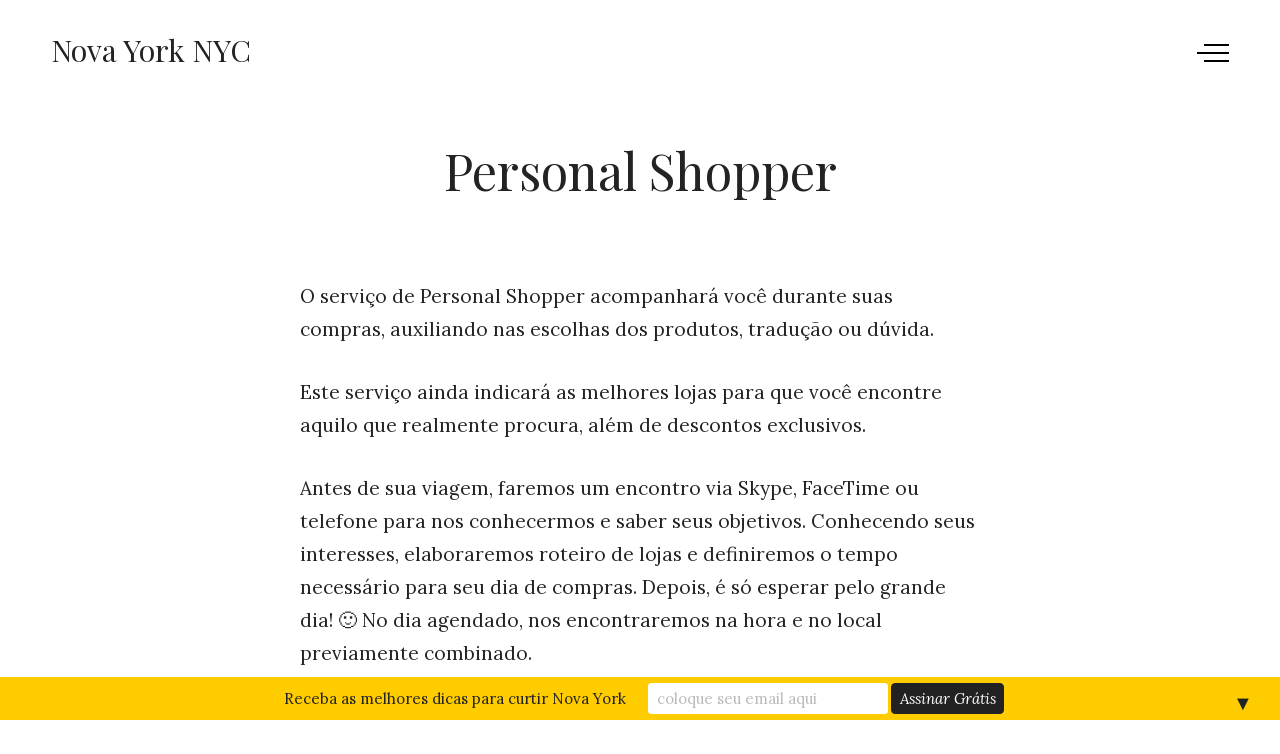

--- FILE ---
content_type: text/css
request_url: https://novayork.nyc/wp-content/themes/york-pro/style.min.css?ver=2.2.3
body_size: 19074
content:
@charset "UTF-8";/*!
Theme Name: York Pro
Theme URI: https://themebeans.com/themes/york-pro
Author: ThemeBeans
Author URI: https://themebeans.com
Description: York Pro is a simple, yet incredibly powerful, portfolio WordPress theme for creatives, freelancers and agencies alike. York features a modern offset grid-based layout, bold typography and a minimalistic style that allows you to create a timeless website.
Version: 2.2.3
License: GPL-3.0
License URI: http://www.gnu.org/licenses/gpl-3.0.html
Text Domain: york-pro
Tags: one-column, right-sidebar, custom-colors, editor-style, custom-menu, translation-ready
*/html{font-family:sans-serif;-webkit-text-size-adjust:100%;-ms-text-size-adjust:100%}body{margin:0}article,aside,details,figcaption,figure,footer,header,main,menu,nav,section,summary{display:block}audio,canvas,progress,video{display:inline-block;vertical-align:baseline}audio:not([controls]){display:none;height:0}a{background-color:transparent}a:active,a:hover{outline:0}abbr[title]{border-bottom:1px dotted}b,strong{font-weight:bold}dfn{font-style:italic}h1{font-size:2em;margin:.67em 0}mark{background:#ff0;color:#232323}small{font-size:80%}sub,sup{font-size:75%;line-height:0;position:relative;vertical-align:baseline}sup{top:-0.5em}sub{bottom:-0.25em}img{border:0}svg:not(:root){overflow:hidden}figure{margin:0}hr{-webkit-box-sizing:content-box;box-sizing:content-box;height:0}pre{overflow:auto}code,kbd,pre,samp{font-family:monospace,monospace;font-size:1em}button,input,optgroup,select,textarea{color:inherit;font:inherit;margin:0}button{overflow:visible}button,select{text-transform:none}button,html input[type="button"],input[type="reset"],input[type="submit"]{-webkit-appearance:button;cursor:pointer}button[disabled],html input[disabled]{cursor:default}button::-moz-focus-inner,input::-moz-focus-inner{border:0;padding:0}input{line-height:normal}input[type="checkbox"],input[type="radio"]{-webkit-box-sizing:border-box;box-sizing:border-box;padding:0}input[type="number"]::-webkit-inner-spin-button,input[type="number"]::-webkit-outer-spin-button{height:auto}input[type="search"]::-webkit-search-cancel-button,input[type="search"]::-webkit-search-decoration{-webkit-appearance:none}fieldset{border:1px solid silver;margin:0 2px;padding:.35em .625em .75em}legend{border:0;padding:0}textarea{overflow:auto}optgroup{font-weight:bold}table{border-collapse:collapse;border-spacing:0}td,th{padding:0}body,button,input,select,textarea{font-size:18px;font-size:1.125rem;color:#232323;font-family:"Lora",serif;font-weight:400;line-height:1.75}@media(min-width:700px){body,button,input,select,textarea{font-size:19px}}body{-webkit-overflow-scrolling:touch;-webkit-text-size-adjust:none;text-rendering:optimizeLegibility;word-wrap:break-word}h1,h2,h3,h4,h5,h6{clear:both;color:#232323;font-family:"Playfair Display",serif;font-weight:400;font-weight:400;line-height:1.35;margin:0}.entry-content h1,.entry-content h2,.entry-content h3,.entry-content h4,.entry-content h5,.entry-content h6{margin-bottom:0 !important;position:relative}.entry-content h1:target::before,.entry-content h2:target::before,.entry-content h3:target::before,.entry-content h4:target::before,.entry-content h5:target::before,.entry-content h6:target::before{border-left:5px solid #232323;content:"";height:50%;height:calc(100% - 5px);left:0;position:absolute;top:5px}.entry-content h1+p,.entry-content h1+ul,.entry-content h1+ol,.entry-content h2+p,.entry-content h2+ul,.entry-content h2+ol,.entry-content h3+p,.entry-content h3+ul,.entry-content h3+ol,.entry-content h4+p,.entry-content h4+ul,.entry-content h4+ol,.entry-content h5+p,.entry-content h5+ul,.entry-content h5+ol,.entry-content h6+p,.entry-content h6+ul,.entry-content h6+ol{margin-top:15px}.entry-content h1+.wp-block-image,.entry-content h1+.wp-block-gallery,.entry-content h2+.wp-block-image,.entry-content h2+.wp-block-gallery,.entry-content h3+.wp-block-image,.entry-content h3+.wp-block-gallery,.entry-content h4+.wp-block-image,.entry-content h4+.wp-block-gallery,.entry-content h5+.wp-block-image,.entry-content h5+.wp-block-gallery,.entry-content h6+.wp-block-image,.entry-content h6+.wp-block-gallery{margin-top:25px !important}.entry-content h1+div[class*="blockgallery"],.entry-content h2+div[class*="blockgallery"],.entry-content h3+div[class*="blockgallery"],.entry-content h4+div[class*="blockgallery"],.entry-content h5+div[class*="blockgallery"],.entry-content h6+div[class*="blockgallery"]{margin-top:25px}h1,.h1{font-size:1.925em}@media(min-width:600px){h1,.h1{font-size:2.2em}}h2,.h2{font-size:1.925em}h3,.h3{font-size:1.65em}h4,.h4{font-size:1.375em}h5,.h5{font-size:.9090909091em}h6,.h6{font-size:.7272727273em}em,cite{font-style:italic}b,strong{-moz-osx-font-smoothing:grayscale;-webkit-font-smoothing:antialiased;font-weight:bold}p{margin:0 0 1em}dfn,cite,em,i{font-style:italic}blockquote{border:0;quotes:none;font-weight:normal}blockquote>p:last-child{margin-bottom:0}q{quotes:"“" "”" "‘" "’"}address{font-style:italic;margin:0 0 1.75em}code,kbd,tt,var,samp,pre{font-family:Menlo,Consolas,monaco,monospace;font-size:.7272727273em;line-height:1.2}pre{background-color:#f1f1f1;clear:both;display:block;overflow:auto;white-space:pre-wrap;word-wrap:break-word;margin-bottom:35px}code{font-size:15px;font-size:.9375rem;padding:3px 10px;position:relative;top:-1px;border-radius:3px;background-color:#f1f1f1}abbr,acronym{border-bottom:1px dotted #e8e8e8;cursor:help}ins{background:#fff9c0;text-decoration:none}big{font-size:125%}strike,del{text-decoration:line-through}#sprite{border:0;clip:rect(1px,1px,1px,1px);-webkit-clip-path:circle(1% at 1% 1%);clip-path:circle(1% at 1% 1%);height:1px;overflow:hidden;padding:0;position:absolute;width:1px}.icon--wordpress,.icon--snapchat-ghost{-webkit-transform:scale(1) !important;-ms-transform:scale(1) !important;transform:scale(1) !important}.icon--houzz{-webkit-transform:scale(1.28) !important;-ms-transform:scale(1.28) !important;transform:scale(1.28) !important}.svg-fallback{display:none}.no-svg .svg-fallback{display:inline-block}.no-svg .social-navigation a{background:transparent;height:auto;width:auto}.no-svg .social-navigation li a .screen-reader-text{clip:auto;font-size:16px;font-weight:400;height:auto;position:relative;width:auto}html{-webkit-box-sizing:border-box;box-sizing:border-box;height:100%;width:100%}*,*::before,*::after{-webkit-box-sizing:inherit;box-sizing:inherit}body{background:#fff;height:100%;width:100%}hr{background-color:#ccc;border:0;height:1px;margin-bottom:1.5em}img{height:auto;max-width:100%;vertical-align:middle}.hidden{border:0;clip:rect(1px,1px,1px,1px);-webkit-clip-path:circle(1% at 1% 1%);clip-path:circle(1% at 1% 1%);height:1px;overflow:hidden;padding:0;position:absolute;width:1px;display:none}.flex__center{-webkit-box-align:center;-webkit-align-items:center;-ms-flex-align:center;align-items:center;display:-webkit-box;display:-webkit-flex;display:-ms-flexbox;display:flex;-webkit-box-flex:1;-webkit-flex:1 1 auto;-ms-flex:1 1 auto;flex:1 1 auto;max-width:100%;min-width:0}.flex__justify-end{-webkit-box-pack:end;-webkit-justify-content:flex-end;-ms-flex-pack:end;justify-content:flex-end}.flex__justify-center{-webkit-box-pack:center;-webkit-justify-content:center;-ms-flex-pack:center;justify-content:center}.style__italic{font-style:italic}.style__bold{font-weight:bold}.style__bold-italic{font-style:italic;font-weight:bold}.align__center{text-align:center}.transform__uppercase{text-transform:uppercase}.transform__lowercase{text-transform:lowercase}.transform__capitalize{text-transform:capitalize}.yorkup--highlight{background-color:transparent;background-image:-webkit-gradient(linear,left top,left bottom,from(rgba(0,0,0,0.05)),to(rgba(0,0,0,0.05)));background-image:-webkit-linear-gradient(top,rgba(0,0,0,0.05),rgba(0,0,0,0.05));background-image:linear-gradient(to bottom,rgba(0,0,0,0.05),rgba(0,0,0,0.05));padding:1px}.svg__wrapper{display:inline-block;overflow:hidden;position:relative}.svg__wrapper a,.svg__wrapper div,.svg__wrapper svg,.svg__wrapper button{height:100%;left:0;position:absolute;top:0;width:100%}.svg__wrapper a::after{display:none}.svg__wrapper svg{height:100%;left:0;position:absolute;top:0;width:100%}@-ms-viewport{width:device-width}@-o-viewport{width:device-width}@viewport{width:device-width}.btn,button,.button,.btn[type="submit"],.button[type="submit"],input[type="reset"],input[type="submit"]{-webkit-appearance:none;-moz-appearance:none;appearance:none;background:#232323;border:0;border-radius:4px;-webkit-box-shadow:0 0;box-shadow:0 0;color:#fff;cursor:pointer;display:inline-block;font-size:16px;font-weight:400;font-style:italic;line-height:1;padding:16px 24px;position:relative;text-decoration:none;-webkit-transition:opacity 150ms cubic-bezier(0.645,0.045,0.355,1);transition:opacity 150ms cubic-bezier(0.645,0.045,0.355,1);-webkit-transform:translate3d(0,0,0);transform:translate3d(0,0,0)}.btn:hover,button:hover,.button:hover,.btn[type="submit"]:hover,.button[type="submit"]:hover,input[type="reset"]:hover,input[type="submit"]:hover{color:#fff;opacity:.95;outline:0}.btn:focus,button:focus,.button:focus,.btn[type="submit"]:focus,.button[type="submit"]:focus,input[type="reset"]:focus,input[type="submit"]:focus{outline:1px dotted #959595;outline-offset:-4px}select,textarea,input[type="text"],input[type="email"],input[type="url"],input[type="password"],input[type="search"]{-moz-osx-font-smoothing:grayscale;-webkit-font-smoothing:antialiased;-webkit-appearance:none;-moz-appearance:none;appearance:none;background-color:#fff;border:1px solid #e6e6e6;-webkit-box-shadow:0 1px 4px rgba(0,0,0,0.03);box-shadow:0 1px 4px rgba(0,0,0,0.03);border-radius:3px;color:#232323;display:inline-block;font-size:15px;font-weight:normal;line-height:40px;margin:0 0 25px 0;padding:0 .95em;position:relative;-webkit-transition:border-color 150ms cubic-bezier(0.645,0.045,0.355,1),color 150ms cubic-bezier(0.645,0.045,0.355,1),-webkit-box-shadow 300ms cubic-bezier(0.68,-0.2,0.115,1.1);transition:border-color 150ms cubic-bezier(0.645,0.045,0.355,1),color 150ms cubic-bezier(0.645,0.045,0.355,1),-webkit-box-shadow 300ms cubic-bezier(0.68,-0.2,0.115,1.1);transition:border-color 150ms cubic-bezier(0.645,0.045,0.355,1),color 150ms cubic-bezier(0.645,0.045,0.355,1),box-shadow 300ms cubic-bezier(0.68,-0.2,0.115,1.1);transition:border-color 150ms cubic-bezier(0.645,0.045,0.355,1),color 150ms cubic-bezier(0.645,0.045,0.355,1),box-shadow 300ms cubic-bezier(0.68,-0.2,0.115,1.1),-webkit-box-shadow 300ms cubic-bezier(0.68,-0.2,0.115,1.1);vertical-align:middle;width:100%}select:hover,textarea:hover,input[type="text"]:hover,input[type="email"]:hover,input[type="url"]:hover,input[type="password"]:hover,input[type="search"]:hover{border-color:#d6d6d6;outline:0}select:focus,textarea:focus,input[type="text"]:focus,input[type="email"]:focus,input[type="url"]:focus,input[type="password"]:focus,input[type="search"]:focus{background-color:#fff;border-color:#c6c6c6;-webkit-box-shadow:0 1px 7px rgba(0,0,0,0.05);box-shadow:0 1px 7px rgba(0,0,0,0.05);color:#232323;outline:0;z-index:2}.wpcf7-form select,.wpcf7-form textarea,.wpcf7-form input[type="text"],.wpcf7-form input[type="email"],.wpcf7-form input[type="url"],.wpcf7-form input[type="password"],.wpcf7-form input[type="search"]{margin-bottom:0}textarea{padding:.5em .95em}label{display:block}body .js--focus .input-control::before{background:#c6c6c6}body .js--focus .input-control::after{border-color:#c6c6c6}::-webkit-input-placeholder{color:#bbb}.js--focus ::-webkit-input-placeholder{color:#bbb}:-moz-placeholder{color:#bbb}.js--focus :-moz-placeholder{color:#bbb}::-moz-placeholder{color:#bbb;opacity:1}.js--focus ::-moz-placeholder{color:#bbb}:-ms-input-placeholder{color:#bbb}.js--focus :-ms-input-placeholder{color:#bbb}.input-control{height:40px;position:absolute;right:2px;top:2px}.input-control::after,.input-control::before{-webkit-transition:border-color 150ms cubic-bezier(0.645,0.045,0.355,1),background 150ms cubic-bezier(0.645,0.045,0.355,1);transition:border-color 150ms cubic-bezier(0.645,0.045,0.355,1),background 150ms cubic-bezier(0.645,0.045,0.355,1)}.input-control::before{background:#e6e6e6;content:"";height:2px;position:absolute;right:15px;top:18px;width:24px;z-index:99}.js--hover .input-control::before{background:#d6d6d6}.input-control::after{border-bottom:2px solid #e6e6e6;border-right:2px solid #e6e6e6;content:" ";display:block;height:12px;position:absolute;right:16px;top:13px;-webkit-transform:rotate(-45deg);-ms-transform:rotate(-45deg);transform:rotate(-45deg);width:12px;z-index:99}.js--hover .input-control::after{border-color:#d6d6d6}.input-control button,.input-control input[type="submit"]{background-color:transparent;border:0;-webkit-box-shadow:none;box-shadow:none;height:inherit;padding:0;text-indent:-9999em;width:40px;z-index:999}.input-control button:hover,.input-control button:focus,.input-control input[type="submit"]:hover,.input-control input[type="submit"]:focus{background-color:transparent}.mc4wp-subscribe-wrapper{margin:25px auto;max-width:360px;position:relative}@media(min-width:600px){.mc4wp-subscribe-wrapper{width:100%}}.mc4wp-subscribe-wrapper select{display:none}.mc4wp-form-fields input{padding-right:50px}.mc4wp-form-success input{border-color:#2cb994}.mc4wp-form-error input{border-color:#e85c41}.mc4wp-form-fields input[type="submit"]{width:50px}.mc4wp-alert{color:#e85c41;font-size:14px;line-height:1.3em}.mc4wp-error{color:#e85c41;font-size:14px}.mc4wp-response .mc4wp-alert{margin-top:-35px}.mc4wp-response p{font-size:14px;margin-bottom:40px}.clear,.clearfix,.textwidget,.site-footer,.entry-content,.primary-menu,article[class^="post-"]{*zoom:1}.clear:before,.clear:after,.clearfix:before,.clearfix:after,.textwidget:before,.textwidget:after,.site-footer:before,.site-footer:after,.entry-content:before,.entry-content:after,.primary-menu:before,.primary-menu:after,article[class^="post-"]:before,article[class^="post-"]:after{content:"";display:table}.clear:after,.clearfix:after,.textwidget:after,.site-footer:after,.entry-content:after,.primary-menu:after,article[class^="post-"]:after{clear:both}.page-content .wp-smiley,.entry-content .wp-smiley,.comment-content .wp-smiley{border:0;margin-bottom:0;margin-top:0;padding:0}.size-full,.size-large,.alignnone{display:block;height:auto;max-width:100%;width:auto}embed,iframe,object{max-width:100%}.wp-caption{margin-bottom:1.5em;max-width:100%;text-align:center}.wp-caption img[class*="wp-image-"]{display:block;margin-left:auto;margin-right:auto}.wp-caption-text{color:#232323;font-size:15px;line-height:1.5;margin-top:10px}.gallery-item{display:inline-block;text-align:left;vertical-align:top;margin:0 0 1.5em;padding:0 1em 0 0;width:50%}.gallery-item a{-webkit-box-shadow:none !important;box-shadow:none !important}.gallery-columns-1 .gallery-item{width:100%}.gallery-columns-2 .gallery-item{max-width:50%}.gallery-columns-3 .gallery-item{max-width:33.33%}.gallery-item a,.gallery-item a:hover,.gallery-item a:focus{-webkit-box-shadow:none;box-shadow:none;background:0;display:inline-block;max-width:100%}.gallery-item a img{display:block;-webkit-transition:-webkit-filter .2s ease-in;transition:-webkit-filter .2s ease-in;transition:filter .2s ease-in;transition:filter .2s ease-in,-webkit-filter .2s ease-in;-webkit-backface-visibility:hidden;backface-visibility:hidden}.gallery-item a:hover img,.gallery-item a:focus img{-webkit-filter:opacity(60%);filter:opacity(60%)}.gallery-caption{display:block;text-align:left;padding:0 10px 0 0;margin-bottom:0}.comment-subscription-form{margin-bottom:0}body .contact-form{margin-top:10%}body .contact-form>div{margin-bottom:20px}body .contact-form select,body .contact-form textarea,body .contact-form input[type="url"],body .contact-form input[type="text"],body .contact-form input[type="email"]{margin-bottom:0;max-width:100%;width:100%}body .contact-form select{background:url("assets/images/select.svg") no-repeat 99% 11px;background-color:#fff;background-size:26px 26px;border:2px solid #e6e6e6;border-radius:3px;cursor:pointer;font-size:15px;height:44px;outline:0;padding-left:14px;-webkit-transition:border-color 150ms cubic-bezier(0.645,0.045,0.355,1),color 150ms cubic-bezier(0.645,0.045,0.355,1),-webkit-box-shadow 300ms cubic-bezier(0.68,-0.2,0.115,1.1);transition:border-color 150ms cubic-bezier(0.645,0.045,0.355,1),color 150ms cubic-bezier(0.645,0.045,0.355,1),-webkit-box-shadow 300ms cubic-bezier(0.68,-0.2,0.115,1.1);transition:border-color 150ms cubic-bezier(0.645,0.045,0.355,1),color 150ms cubic-bezier(0.645,0.045,0.355,1),box-shadow 300ms cubic-bezier(0.68,-0.2,0.115,1.1);transition:border-color 150ms cubic-bezier(0.645,0.045,0.355,1),color 150ms cubic-bezier(0.645,0.045,0.355,1),box-shadow 300ms cubic-bezier(0.68,-0.2,0.115,1.1),-webkit-box-shadow 300ms cubic-bezier(0.68,-0.2,0.115,1.1)}body .contact-form label{font-weight:normal;margin-bottom:0}body .contact-form .checkbox,body .contact-form .radio{font-weight:normal;margin-bottom:0}body .contact-form input[type="radio"],body .contact-form input[type="checkbox"]{margin-bottom:0}body .contact-form label span{color:#e85c41;font-size:75%;margin-left:7px;text-transform:capitalize}body .contact-form .contact-submit input[type="submit"]{-webkit-transition:width 300ms ease-in-out,padding 300ms ease-in-out,opacity 150ms ease-in-out;transition:width 300ms ease-in-out,padding 300ms ease-in-out,opacity 150ms ease-in-out;width:100%}@media screen and (min-width:500px){body .contact-form .contact-submit input[type="submit"]{padding:11px 10%;width:auto}}body .sharedaddy .sd-title{display:none}.screen-reader-text{clip:rect(1px,1px,1px,1px);-webkit-clip-path:polygon(0 0,0 0,0 0,0 0);clip-path:polygon(0 0,0 0,0 0,0 0);color:#fff;display:none;height:0;overflow:hidden;position:absolute;width:0;word-wrap:normal}.screen-reader-text:focus{font-size:16px;font-size:1rem;background-color:#f1f1f1;border-radius:3px;clip:auto;color:#21759b;display:block;font-weight:bold;height:auto;left:5px;line-height:normal;padding:.9375rem;text-decoration:none;top:5px;width:auto;z-index:100000}#content[tabindex="-1"]:focus{outline:0}a{color:inherit;text-decoration:none}a:hover,a:active{outline:0}.entry-content a{-webkit-box-shadow:inset 0 -1px 0 currentColor;box-shadow:inset 0 -1px 0 currentColor;text-decoration:none;-webkit-transition:color 80ms ease-in,-webkit-box-shadow 130ms ease-in-out;transition:color 80ms ease-in,-webkit-box-shadow 130ms ease-in-out;transition:color 80ms ease-in,box-shadow 130ms ease-in-out;transition:color 80ms ease-in,box-shadow 130ms ease-in-out,-webkit-box-shadow 130ms ease-in-out}.entry-content a:focus{outline:thin dotted}.entry-content a:hover,.entry-content a:focus{-webkit-box-shadow:inset 0 0 0 currentColor,0 3px 0 currentColor;box-shadow:inset 0 0 0 currentColor,0 3px 0 currentColor}.main-navigation a{-moz-osx-font-smoothing:grayscale;-webkit-font-smoothing:antialiased;font-family:"Playfair Display",serif;font-weight:400}.nav-open{height:100%;overflow:hidden}.sidebar{background-color:#fff;-webkit-box-shadow:0 10px 100px rgba(0,0,0,0.03),0 15px 55px rgba(0,0,0,0.06),0 5px 35px rgba(0,0,0,0.03);box-shadow:0 10px 100px rgba(0,0,0,0.03),0 15px 55px rgba(0,0,0,0.06),0 5px 35px rgba(0,0,0,0.03);height:100%;left:0;max-width:100%;opacity:0;overflow-x:hidden;overflow-y:scroll;padding:0;pointer-events:none;position:fixed;top:0;-webkit-transform:translatex(-100%);-ms-transform:translatex(-100%);transform:translatex(-100%);-webkit-transition:opacity 300ms cubic-bezier(0.33,0,0.2,1) 300ms,-webkit-transform 900ms cubic-bezier(0.8,0,0.07,1);transition:opacity 300ms cubic-bezier(0.33,0,0.2,1) 300ms,-webkit-transform 900ms cubic-bezier(0.8,0,0.07,1);transition:transform 900ms cubic-bezier(0.8,0,0.07,1),opacity 300ms cubic-bezier(0.33,0,0.2,1) 300ms;transition:transform 900ms cubic-bezier(0.8,0,0.07,1),opacity 300ms cubic-bezier(0.33,0,0.2,1) 300ms,-webkit-transform 900ms cubic-bezier(0.8,0,0.07,1);width:100%;will-change:transform,opacity;z-index:99998}.sidebar .button{font-size:14px;padding:7px 18px 8px}@media(min-width:500px){.sidebar.no-widget-area{max-width:500px}}@media(min-width:700px){.sidebar{max-width:900px;overflow-y:hidden}}.sidebar .widget-title{margin-bottom:30px}.nav-open .sidebar{opacity:1;pointer-events:auto;pointer-events:auto;-webkit-transform:translateX(0);-ms-transform:translateX(0);transform:translateX(0);-webkit-transition:opacity 100ms cubic-bezier(0.33,0,0.2,1) 100ms,-webkit-transform 900ms cubic-bezier(0.8,0,0.07,1);transition:opacity 100ms cubic-bezier(0.33,0,0.2,1) 100ms,-webkit-transform 900ms cubic-bezier(0.8,0,0.07,1);transition:transform 900ms cubic-bezier(0.8,0,0.07,1),opacity 100ms cubic-bezier(0.33,0,0.2,1) 100ms;transition:transform 900ms cubic-bezier(0.8,0,0.07,1),opacity 100ms cubic-bezier(0.33,0,0.2,1) 100ms,-webkit-transform 900ms cubic-bezier(0.8,0,0.07,1);-webkit-overflow-scrolling:touch}.sidebar--section{-webkit-box-sizing:border-box;box-sizing:border-box;display:block;float:left;height:auto;overflow:hidden;padding:100px 12%;position:relative;-webkit-transition:padding 100ms 0ms ease-in-out;transition:padding 100ms 0ms ease-in-out;vertical-align:top;width:100%;z-index:1110}.sidebar--section.js--scroll{overflow:scroll;padding-bottom:5%;padding-top:5%}.sidebar--section.widget-area{border-right:0;border-top:solid 1px #f0f0f0}.sidebar--section.widget-area .widget .customize-partial-edit-shortcut button{left:-40px;top:6px}.sidebar--section.widget-area .widget_search .customize-partial-edit-shortcut button{top:10px}@media(min-width:700px){.sidebar--section{border-right:0;display:table;vertical-align:middle;height:100%;padding-left:100px;padding-right:100px;vertical-align:middle;width:100%}.has-widget-area .sidebar--section{width:50%}.sidebar--section:nth-child(2){border-top:0}.sidebar.widget-area .sidebar--section{border-left:0;width:100%}.sidebar--section.widget-area{border-left:solid 1px #f0f0f0}}.nav-open .sidebar--section{-webkit-overflow-scrolling:touch}.sidebar--section-inner{opacity:1;position:relative;-webkit-transition:opacity 100ms 0ms ease-in-out;transition:opacity 100ms 0ms ease-in-out;will-change:opacity}@media(min-width:700px){.sidebar--section-inner{display:table-cell;vertical-align:middle}}.js--scroll .sidebar--section-inner{top:auto;-webkit-transform:translatey(0);-ms-transform:translatey(0);transform:translatey(0)}.nav-open .sidebar--section-inner{-webkit-overflow-scrolling:touch}@media screen and (max-width:600px){.admin-bar .sidebar--section-inner{top:46px}}@media screen and (max-width:768px){.sidebar--section-inner{top:auto;-webkit-transform:translatey(0);-ms-transform:translatey(0);transform:translatey(0)}}.main-navigation{display:block;position:relative;z-index:1000}.main-navigation .customize-partial-edit-shortcut button{left:-45px;top:14px}.main-navigation ul{display:inline-block}.main-navigation ul ul{display:none}.main-navigation ul,.main-navigation li{list-style:none;margin:0;padding:0;display:block}.main-navigation li{padding:.65em 0;position:relative;width:100%;-webkit-backface-visibility:hidden;backface-visibility:hidden}.main-navigation a:not(.add-a-menu){-webkit-box-shadow:0 0 0 #fff !important;box-shadow:0 0 0 #fff !important;font-size:32px}.add-a-menu{border-radius:4px;border:1px solid #232323;-webkit-box-shadow:none !important;box-shadow:none !important;font-size:17px;padding:4px 12px 6px}.nav-close-overlay{display:none}@media screen and (min-width:500px){.nav-close-overlay{background:rgba(0,0,0,0.15);bottom:0;cursor:pointer;cursor:url(assets/images/close.ico),default;cursor:-webkit-image-set(url(assets/images/close.ico) 1x,url(assets/images/close@2x.ico) 2x),default;display:block;left:0;opacity:0;position:fixed;right:0;top:-100px;-webkit-transition:opacity 400ms ease-in-out 1ms,visibility 1ms linear 502ms,background 500ms ease-in-out 2ms;transition:opacity 400ms ease-in-out 1ms,visibility 1ms linear 502ms,background 500ms ease-in-out 2ms;visibility:hidden;z-index:9998}.modal-open .nav-close-overlay{background:transparent}.nav-open .nav-close-overlay,.modal-open .nav-close-overlay{opacity:1;-webkit-transition:opacity 600ms ease-in-out 2ms,visibility 1ms linear,background 400ms ease-in-out 2ms;transition:opacity 600ms ease-in-out 2ms,visibility 1ms linear,background 400ms ease-in-out 2ms;visibility:visible}}.sidebar ul li a,.sidebar .widget--profile p a{-webkit-box-shadow:0 1px 0 0 currentColor;box-shadow:0 1px 0 0 currentColor}.main-navigation ul ul{margin-bottom:-0.25em;padding:.25em 0 0 0}.main-navigation ul ul li{padding:.15em 0}.main-navigation ul ul li a{font-size:25px !important;opacity:.6}.main-navigation ul ul li a:hover{opacity:1}.main-navigation ul ul ul{margin-bottom:.5em;margin-left:.75em;padding:.25em 0 0 0}.main-navigation ul ul ul li{padding:0}.main-navigation ul ul ul li a{font-size:20px !important}.main-navigation ul ul ul li a:hover{opacity:1}.main-navigation ul ul li .mobile-navigation--arrow{top:2px}.mobile-navigation--arrow{height:42px;position:absolute;right:-30px;top:19px;width:56px}.mobile-navigation--arrow:hover{cursor:pointer;opacity:.65}.mobile-navigation--arrow::before,.mobile-navigation--arrow::after{content:"";display:block;position:absolute;right:0}.mobile-navigation--arrow::after{border-bottom:2px solid currentColor;border-right:2px solid currentColor;content:" ";display:block;height:8px;margin-right:-5px;margin-top:-5px;position:absolute;right:50%;top:50%;-webkit-transform:rotate(-45deg);-ms-transform:rotate(-45deg);transform:rotate(-45deg);-webkit-transition:top 100ms cubic-bezier(0.33,0,0.2,1),opacity 200ms cubic-bezier(0.33,0,0.2,1),-webkit-transform 300ms cubic-bezier(0.33,0,0.2,1);transition:top 100ms cubic-bezier(0.33,0,0.2,1),opacity 200ms cubic-bezier(0.33,0,0.2,1),-webkit-transform 300ms cubic-bezier(0.33,0,0.2,1);transition:transform 300ms cubic-bezier(0.33,0,0.2,1),top 100ms cubic-bezier(0.33,0,0.2,1),opacity 200ms cubic-bezier(0.33,0,0.2,1);transition:transform 300ms cubic-bezier(0.33,0,0.2,1),top 100ms cubic-bezier(0.33,0,0.2,1),opacity 200ms cubic-bezier(0.33,0,0.2,1),-webkit-transform 300ms cubic-bezier(0.33,0,0.2,1);width:8px;z-index:99}.york-opened .mobile-navigation--arrow::after{-webkit-transform:rotate(45deg) translate(-2px,-2px);-ms-transform:rotate(45deg) translate(-2px,-2px);transform:rotate(45deg) translate(-2px,-2px)}.hamburger{padding:15px;display:inline-block;cursor:pointer;font:inherit;color:inherit;text-transform:none;background-color:transparent;border:0;margin:0;top:-5px;right:-15px;position:relative;overflow:visible;-webkit-transition:500ms opacity cubic-bezier(0.3,-0.55,0.1,1.1),0ms visibility ease 500ms;transition:500ms opacity cubic-bezier(0.3,-0.55,0.1,1.1),0ms visibility ease 500ms}@media(max-width:1024px){.nav-open .hamburger{opacity:0}.nav-open .hamburger:hover{opacity:0}}.hamburger:hover{opacity:.4 !important}@media(max-width:1024px){.nav-finished .site-header--right .hamburger{display:none}}.sidebar .hamburger{top:25px;right:16px}.hamburger-box{width:32px;height:22px;display:inline-block;position:relative}.hamburger-inner{display:block;top:50%}.hamburger-inner,.hamburger-inner::before,.hamburger-inner::after{width:32px;height:2px;right:0;background-color:#232323;position:absolute;-webkit-transition-property:-webkit-transform;transition-property:-webkit-transform;transition-property:transform;transition-property:transform,-webkit-transform;-webkit-transition-duration:.25s;transition-duration:.25s;-webkit-transition-timing-function:ease;transition-timing-function:ease}.hamburger-inner::before,.hamburger-inner::after{content:"";display:block}.hamburger-inner::before{top:-8px;width:25px}.hamburger-inner::after{bottom:-8px;width:25px}.nav-open .hamburger-inner{-webkit-transform:rotate(225deg);-ms-transform:rotate(225deg);transform:rotate(225deg);width:26px}.nav-open .hamburger-inner::before{top:0;opacity:0;width:26px}.nav-open .hamburger-inner::after{bottom:0;width:26px;-webkit-transform:rotate(-90deg);-ms-transform:rotate(-90deg);transform:rotate(-90deg)}.close-toggle{opacity:0;position:absolute;right:13px;top:17px;visibility:hidden;z-index:9999999;-webkit-transition:500ms opacity cubic-bezier(0.3,-0.55,0.1,1.1);transition:500ms opacity cubic-bezier(0.3,-0.55,0.1,1.1)}.admin-bar .close-toggle{top:62px}@media screen and (max-width:600px){.admin-bar .close-toggle{top:62px}}@media screen and (max-width:782px){.admin-bar .close-toggle{top:76px}}@media(max-width:1024px){.close-toggle{opacity:1 !important;visibility:visible}}.nav-open .close-toggle span:nth-child(3){top:18px}.social-navigation ul,.widget-area .menu-social-menu-container ul{display:inline-block}.social-navigation ul,.social-navigation ul li,.widget-area .menu-social-menu-container ul,.widget-area .menu-social-menu-container ul li{list-style:none;margin:0;padding:0}.social-navigation ul li:first-child,.widget-area .menu-social-menu-container ul li:first-child{margin-left:0}.social-navigation ul li:last-child,.widget-area .menu-social-menu-container ul li:last-child{margin-right:0}.social-navigation ul li a,.widget-area .menu-social-menu-container ul li a{border-radius:50%;-webkit-box-shadow:0 0;box-shadow:0 0;cursor:pointer;display:inline-block;height:20px;overflow:hidden;position:relative;-webkit-transform:translatez(0);-ms-transform:translatez(0);transform:translatez(0);-webkit-transition:opacity 300ms cubic-bezier(0.33,0,0.2,1);transition:opacity 300ms cubic-bezier(0.33,0,0.2,1);width:26px;will-change:opacity}.social-navigation ul li a>.icon,.widget-area .menu-social-menu-container ul li a>.icon{height:100%;left:0;position:absolute;top:0;-webkit-transform:scale(2);-ms-transform:scale(2);transform:scale(2);width:100%}.social-navigation a:hover,.widget-area .menu-social-menu-container a:hover{opacity:.25}@media(min-width:768px){.social-navigation:hover a,.widget-area .menu-social-menu-container:hover a{opacity:.25}.social-navigation:hover a:hover,.widget-area .menu-social-menu-container:hover a:hover{opacity:1}}.social-navigation .icon,.widget-area .menu-social-menu-container .icon{fill:#232323;height:100%;left:0;position:absolute;top:0;width:100%}.sidebar .social-navigation{margin-top:50px;text-align:center}@media(min-width:768px){.sidebar .social-navigation{margin-top:5vh}}.sidebar .social-navigation ul li,.widget-area .menu-social-menu-container ul li{display:inline-block;margin:0}.site-content{margin-top:-80px}.page .site-content.site-content--no-header{padding-top:12%}@media(min-width:600px){.page .site-content.site-content--no-header{padding-top:170px}}.hfeed{margin-left:auto;margin-right:auto;max-width:900px;padding-left:20px;padding-right:20px}.hfeed .entry-header{margin-bottom:40px;padding-bottom:0}.site-header{padding:30px 4% 0 4%}.site-header{*zoom:1}.site-header:before,.site-header:after{content:"";display:table}.site-header:after{clear:both}.admin-bar .site-header{top:32px}@media(max-width:782px){.admin-bar .site-header{top:46px}}.site-header--left,.site-header--right{float:left}@media(min-width:700px){.site-header--left,.site-header--right{float:left;width:50%}}.site-header--left{pointer-events:auto;text-align:left;width:70%}.site-header--right{text-align:right;width:30%;z-index:99999}@media(min-width:600px){.site-header--right{position:fixed;right:4%}}.nav-open .site-header--right{z-index:0}.site-header .site-title{display:inline-block;font-size:30px;margin:0}.site-header .site-title a{-webkit-transition:200ms color cubic-bezier(0.3,-0.55,0.1,1.1);transition:200ms color cubic-bezier(0.3,-0.55,0.1,1.1)}.site-header .site-title .customize-partial-edit-shortcut{margin-top:3px}.hero{max-width:none !important;padding-bottom:10vh;padding-left:4%;padding-right:4%;padding-top:12vh;text-align:left !important}@media(max-width:599px){.hero{padding-left:4% !important;padding-right:4% !important}}@media(min-width:600px){.hero{padding-bottom:calc(20vh - 60px);padding-top:20vh}}@media(min-width:1400px){.hero{padding-bottom:calc(25vh - 50px)}}.hero .hero-wrapper{max-width:80vw}@media(min-width:2000px){.hero .hero-wrapper{max-width:60vw}}.hero .entry-title{margin:0}@media screen and (max-width:1920px) and (min-width:823px){.hero .entry-title{font-size:4.75vw}}@media screen and (min-width:1920px){.hero .entry-title{font-size:90px}}.home .hero .entry-content{margin-top:40px}.home .hero .entry-content>*{margin-left:0;padding-left:0;padding-right:0}.site-footer{font-size:16px;margin-top:2vw;padding:11vw 4% 14vw;text-align:center;width:100%}@media(min-width:600px){.site-footer{padding:11vw 4%}}.site-footer ul{list-style:none;margin:0;padding:0}.site-footer .social-navigation{display:inline-block;margin-bottom:1.3em}.site-footer .social-navigation li{float:left;height:30px;margin:0 5px;position:relative}.site-footer .social-navigation li:last-child{margin-right:0}.site-footer .site-info span{display:block}@media(min-width:900px){.site-footer .site-info span{display:inline}}.site-footer .site-info span:first-of-type{margin-right:10px}.site-footer .widget-title{margin-bottom:15px}@media(min-width:600px){.footer-sidebar .widget{margin:0 auto 9vw;max-width:40vw}}@media(min-width:600px){.footer-navigation li{display:inline-block;margin:0 1em;padding:0}}.footer-navigation li a{color:#bbb}.site-footer p{margin:0}.site-footer .footer-navigation{margin-top:2.1em}.cta-spacer{height:30em;pointer-events:none;position:relative;z-index:-1}.cta{background-color:#232323;bottom:0;display:table;height:30em;left:0;overflow:hidden;padding:10vw 0;position:fixed;text-align:center;width:100%;z-index:-1}@media screen and (min-width:1920px){.cta{padding:7vw 0}}.cta svg{opacity:.15}.cta h2{color:#fff !important;display:block;font-size:30px;line-height:1.5em;margin:0}.cta h2 i{border-bottom:3px solid rgba(255,255,255,0.15);padding-bottom:5px}.cta a{bottom:0;left:0;position:absolute;right:0;top:0;z-index:2}.cta a::after{border:25px solid #fff;bottom:0;content:"";display:block;left:0;margin:-25px;position:absolute;right:0;top:0;-webkit-transition:all 450ms cubic-bezier(0.68,-0.55,0.465,1.55);transition:all 450ms cubic-bezier(0.68,-0.55,0.465,1.55)}.cta a:hover::after{margin:-5px}.cta-wrapper{display:table-cell;vertical-align:middle}.cta-wrapper-inner{margin:0 auto}@media screen and (max-width:1920px) and (min-width:823px){.cta h2{font-size:4.75vw}.cta h2.lets-chat{font-size:3.4vw}}@media screen and (min-width:1920px){.cta h2{font-size:90px}.cta .lets-chat{font-size:70px}}@media(min-width:900px){.cta .lets-chat{margin-top:15px;position:relative}}.shape{opacity:0;position:absolute;-webkit-transition:opacity .8s;transition:opacity .8s}.shape.red-square{left:25%;top:5%}.shape.yellow-line{right:50%;top:15%}.shape.blue-square-big{left:25%;top:30%}.shape.blue-circle{left:20%;top:70%}.shape.green-rectangle-big{right:10%;top:65%}.shape.yellow-circle{left:5%;top:55%}.shape.green-line{right:15%;top:10%}.shape.red-line{left:10%;top:45%}.shape.blue-square-small{right:25%;top:20%}.shape.green-rectangle-small{left:10%;top:10%}.shape.yellow-triangle{right:10%;top:35%}.entry-media{margin-bottom:40px;text-align:center}.post-thumbnail{display:block}.post-thumbnail__inner{overflow:hidden;-webkit-transition:-webkit-transform .4s ease-in-out;transition:-webkit-transform .4s ease-in-out;transition:transform .4s ease-in-out;transition:transform .4s ease-in-out,-webkit-transform .4s ease-in-out}.post-thumbnail:hover .post-thumbnail__inner{-webkit-transform:scale(0.99);-ms-transform:scale(0.99);transform:scale(0.99)}@media screen and (prefers-reduced-motion:reduce){.post-thumbnail:hover .post-thumbnail__inner{-webkit-transform:scale(1);-ms-transform:scale(1);transform:scale(1)}}.post-thumbnail:hover .wp-post-image{-webkit-transform:scale(1.05);-ms-transform:scale(1.05);transform:scale(1.05)}@media screen and (prefers-reduced-motion:reduce){.post-thumbnail:hover .wp-post-image{-webkit-transform:scale(1);-ms-transform:scale(1);transform:scale(1)}}.post-thumbnail .wp-post-image{-webkit-transition:-webkit-transform .4s ease-in-out;transition:-webkit-transform .4s ease-in-out;transition:transform .4s ease-in-out;transition:transform .4s ease-in-out,-webkit-transform .4s ease-in-out}.page-links{clear:both;display:block;padding-top:50px}.page-links span{font-size:15px;font-size:.9375rem;background-color:#f0f0f0;border-radius:3px;display:inline-block;height:32px;line-height:32px;text-align:center;-webkit-transition:200ms background cubic-bezier(0.3,-0.55,0.1,1.1);transition:200ms background cubic-bezier(0.3,-0.55,0.1,1.1);width:32px}.page-links a{-webkit-box-shadow:none;box-shadow:none;color:#232323;-webkit-transition:200ms color cubic-bezier(0.3,-0.55,0.1,1.1);transition:200ms color cubic-bezier(0.3,-0.55,0.1,1.1)}.page-links a span{color:rgba(0,0,0,0.44)}.page-links a span:hover{background:#eee}.taxonomy-description{color:rgba(0,0,0,0.44);display:inline-block;font-style:italic;margin:30px auto 0;max-width:560px}@media only screen and (min-width:700px){.taxonomy-description{margin-top:35px}}.bypostauthor{text-transform:normal}.single-attachment .entry-content h1{margin-bottom:0}.single-attachment .entry-content{margin:20px 0 50px}.post-password-required input[type="password"]{margin-top:10px}.post-password-required input[type="submit"]{display:none}.post-password-required label{display:none}p:empty{display:none}.sticky{color:inherit}.more-link{display:block !important;margin:0 auto;text-align:center;-webkit-box-shadow:none !important;box-shadow:none !important;margin-top:-10px}.search-form{position:relative}.search .page-content{padding-top:5px}.search .page-content input[type="search"].search-field{width:70%;display:inline-block}.search .page-content input[type="submit"]{width:20%;display:inline-block}.search .page-title{text-align:center}.entry-header{margin-left:auto;margin-right:auto;max-width:900px}.page-header .page-title{font-size:22px;font-size:1.375rem}@media(min-width:700px){.page-header .page-title{font-size:28px;font-size:1.75rem}}.search .page-header,.archive .page-header{margin-bottom:0;padding-bottom:0}@media(min-width:700px){.entry-header{padding-left:4%;padding-right:4%}}.page-header,.entry-header:not(.hero){margin-top:110px;margin-bottom:40px;padding:1vh 0;text-align:center}@media(min-width:700px){.page-header,.entry-header:not(.hero){padding:4vh 4%}}.entry-title{font-size:30px;font-size:1.875rem;line-height:1.6em;margin:0}@media(min-width:800px){.entry-title{font-size:50px;font-size:3.125rem}}.entry-title a{display:block;-webkit-transition:200ms color cubic-bezier(0.3,-0.55,0.1,1.1);transition:200ms color cubic-bezier(0.3,-0.55,0.1,1.1)}.entry-title a:hover{color:rgba(0,0,0,0.66)}.project-meta,.project-taxonomy,.cat-links,.entry-meta,.more-link,.tags-links{font-size:15px;font-style:italic;display:inline-block;color:rgba(0,0,0,0.44)}@media only screen and (min-width:700px){.project-meta,.project-taxonomy,.cat-links,.entry-meta,.more-link,.tags-links{font-size:17px}}.project-meta a,.project-taxonomy a,.cat-links a,.entry-meta a,.more-link a,.tags-links a{-webkit-box-shadow:none !important;box-shadow:none !important;position:relative;-webkit-transition:200ms color cubic-bezier(0.33,0,0.2,1);transition:200ms color cubic-bezier(0.33,0,0.2,1);color:rgba(0,0,0,0.44)}@media only screen and (min-width:500px){.project-meta a::before,.project-taxonomy a::before,.cat-links a::before,.entry-meta a::before,.more-link a::before,.tags-links a::before{background-color:currentColor;bottom:-1px;color:currentColor;content:"";height:12px;left:0;opacity:.095;position:absolute;-webkit-transform-origin:bottom right;-ms-transform-origin:bottom right;transform-origin:bottom right;-webkit-transform:scaleX(0);-ms-transform:scaleX(0);transform:scaleX(0);-webkit-transition:-webkit-transform .3s cubic-bezier(0.33,0,0.2,1) 0;transition:-webkit-transform .3s cubic-bezier(0.33,0,0.2,1) 0;transition:transform .3s cubic-bezier(0.33,0,0.2,1) 0;transition:transform .3s cubic-bezier(0.33,0,0.2,1) 0,-webkit-transform .3s cubic-bezier(0.33,0,0.2,1) 0;width:100%}}@media(hover){.project-meta a:hover::before,.project-taxonomy a:hover::before,.cat-links a:hover::before,.entry-meta a:hover::before,.more-link a:hover::before,.tags-links a:hover::before{-webkit-transform-origin:bottom left;-ms-transform-origin:bottom left;transform-origin:bottom left;-webkit-transform:scaleX(1);-ms-transform:scaleX(1);transform:scaleX(1);-webkit-transition:-webkit-transform 1s cubic-bezier(0.23,1,0.32,1) 0;transition:-webkit-transform 1s cubic-bezier(0.23,1,0.32,1) 0;transition:transform 1s cubic-bezier(0.23,1,0.32,1) 0;transition:transform 1s cubic-bezier(0.23,1,0.32,1) 0,-webkit-transform 1s cubic-bezier(0.23,1,0.32,1) 0}}.project-meta a:hover,.project-taxonomy a:hover,.cat-links a:hover,.entry-meta a:hover,.more-link a:hover,.tags-links a:hover{color:rgba(0,0,0,0.66)}.tags-links{display:block}.cat-links{margin-bottom:20px;max-width:500px;white-space:nowrap;text-overflow:ellipsis;overflow:hidden}@media only screen and (min-width:700px){.cat-links{margin-bottom:15px}}.entry-meta{margin-top:25px}@media only screen and (min-width:700px){.entry-meta{margin-top:25px}}.no-results{margin:0 auto;max-width:28em;text-align:center}.no-results .page-title{margin:0 auto 20px}.projects{float:left;overflow:hidden;width:100%;padding:0 4%}.project{float:left;margin:0;padding:0;position:relative;-webkit-transition:opacity 100ms,-webkit-transform;transition:opacity 100ms,-webkit-transform;transition:transform,opacity 100ms;transition:transform,opacity 100ms,-webkit-transform}@media screen and (max-width:599px){.project{float:none;height:auto !important;margin-bottom:4%;position:relative !important;top:auto !important;-webkit-transform:none !important;-ms-transform:none !important;transform:none !important}}.project:first-of-type{padding-left:0 !important}@media screen and (min-width:600px){.project-sml{padding:15px}.project-sml img{width:185px}.project-med{padding:30px}.project-med img{width:250px}.project-lrg{padding:50px}.project-lrg img{width:370px}.project-xlg{padding:60px}.project-xlg img{width:500px}}@media screen and (min-width:1400){.project-sml{padding:20px}.project-med{padding:40px}.project-lrg{padding:70px}.project-xlg{padding:100px}.project img{height:auto}.project-sml img{width:200px}.project-med img{width:300px}.project-lrg img{width:450px}.project-xlg img{width:750px}}.project-inner{position:relative}.js--loading .project-inner{opacity:0}.js--loaded .project-inner{-webkit-animation:slideIn .9s cubic-bezier(0.33,0,0.2,1);animation:slideIn .9s cubic-bezier(0.33,0,0.2,1);opacity:1;-webkit-transform:translate(0,0);-ms-transform:translate(0,0);transform:translate(0,0);will-change:transform,opacity}.project figure{background-position:center center;background-repeat:no-repeat;background-size:cover;position:relative}.project img{-webkit-backface-visibility:hidden;backface-visibility:hidden;position:relative}.project .project-link{height:100%;position:absolute;text-decoration:none;width:100%;z-index:2}.project .center{display:inline-block;margin:0;max-width:90%;vertical-align:middle}.project .overlay{z-index:1;bottom:0;display:block;height:100%;left:0;opacity:0;position:absolute;right:0;text-align:center;top:0;-webkit-transition:opacity 500ms cubic-bezier(0.33,0,0.2,1);transition:opacity 500ms cubic-bezier(0.33,0,0.2,1);width:100%}.project .overlay::before{content:"";display:inline-block;height:100%;margin-right:-0.25em;vertical-align:middle}.project figure img,.project .overlay{-webkit-transition:opacity 500ms cubic-bezier(0.33,0,0.2,1);transition:opacity 500ms cubic-bezier(0.33,0,0.2,1)}.project-inner:hover>figure img{opacity:0}.project-inner:hover .overlay{opacity:1}.project .entry-title{margin:0}.project.project-sml .entry-title{font-size:16px}.project.project-med .entry-title{font-size:22px}.project.project-xlg .entry-title{font-size:34px}@media screen and (min-width:600px){.project.project-lrg .entry-title{line-height:1.6}.project.project-xlg .entry-title,.project.project-med .entry-title,.project.project-sml .entry-title{line-height:1.5}}#page_nav,#infscr-loading,#infinite-loader,.infinite-footer,.infinite-loader .spinner{display:none !important;opacity:0;visibility:hidden}.archive.tax-portfolio_category #content{padding-top:10vw;padding-bottom:6vw}.single-portfolio .hero{padding-left:0 !important;padding-right:0 !important}.single-portfolio .entry-header{text-align:left;margin-bottom:35px;margin-top:0 !important;padding-top:0;max-width:720px;padding-bottom:0;padding-left:20px;padding-right:20px}@media only screen and (min-width:600px){.single-portfolio .entry-header{margin-bottom:40px}}.single-portfolio .entry-title{display:inline-block}.project-taxonomy a{color:rgba(0,0,0,0.44);padding-right:5px;display:inline-block}.project-taxonomy a:not(:last-of-type)::after{content:"/";opacity:.33 !important;color:rgba(0,0,0,0.44) !important;display:inline-block;font-size:14px;position:relative;top:-1px;padding-right:5px;padding-left:7px}.project-taxonomy a:last-child{padding-right:0}.project-meta{font-size:85%;margin-top:30px !important;display:block;padding-top:1vh}.project-meta p{display:block;margin:0}@media only screen and (min-width:600px){.project-meta p{display:inline-block;padding-right:20px}}.project-meta p:last-child{padding-right:0}.project-assets{text-align:center}.project-assets figcaption{display:none}.project-assets figure{margin-bottom:4%}.project-assets figure:not(.video-frame):last-of-type{margin-bottom:0}.js .project-assets .lazy-load li img,.js .project-assets .lazy-load figure img{opacity:0;-webkit-transition:opacity 200ms cubic-bezier(0.785,0.135,0.15,0.86);transition:opacity 200ms cubic-bezier(0.785,0.135,0.15,0.86)}.project-caption{font-size:40px;line-height:1.4em;margin:24% auto;padding:6% 0}@media screen and (min-width:600px){.project-caption{max-width:75vw;text-align:center}}@media screen and (max-width:1920px) and (min-width:823px){.project-caption{font-size:4.75vw}}@media screen and (min-width:1920px){.project-caption{font-size:90px}}.project-taxonomy{display:block;font-size:85%}@media only screen and (min-width:768px){.project-taxonomy{display:inline-block;margin-bottom:0;margin-left:20px}}.project-taxonomy p{margin-bottom:0}.project-taxonomy a:first-of-type::before{display:none}.single .navigation{-moz-osx-font-smoothing:grayscale;-webkit-font-smoothing:antialiased;margin-bottom:14vw;margin-top:12.3vw;text-align:center}@media screen and (min-width:600px){.single .navigation{margin-bottom:12vw;margin-top:12vw;text-align:center}}.single .navigation .nav-next{display:none}.single .navigation a{border-bottom:1px solid #232323;color:#232323;font-size:40px;margin-bottom:20px}@media screen and (max-width:1920px) and (min-width:823px){.single .navigation a{font-size:4.75vw}}@media screen and (min-width:1920px){.single .navigation a{font-size:90px}}.social-sharing{-webkit-animation:popIn .8s ease-in-out 1s;animation:popIn .8s ease-in-out 1s;-webkit-animation-fill-mode:both;animation-fill-mode:both;bottom:20px;left:20px;line-height:1;font-size:1;opacity:0;position:fixed;z-index:4;letter-spacing:normal}@media(min-width:600px){.social-sharing{bottom:3%;left:4%}}.social-sharing ul{display:inline-block;list-style:none;margin:0;padding:0}.social-sharing li{height:32px;left:50%;margin:-16px 0 0 -16px;position:absolute;top:50%;-webkit-transform:translate(0) scale(0.33);-ms-transform:translate(0) scale(0.33);transform:translate(0) scale(0.33);-webkit-transition:-webkit-transform .25s cubic-bezier(0.65,-0.375,0.955,0.305);transition:-webkit-transform .25s cubic-bezier(0.65,-0.375,0.955,0.305);transition:transform .25s cubic-bezier(0.65,-0.375,0.955,0.305);transition:transform .25s cubic-bezier(0.65,-0.375,0.955,0.305),-webkit-transform .25s cubic-bezier(0.65,-0.375,0.955,0.305);width:32px;will-change:transform,scale}.social-sharing li:hover{opacity:.65}.social-sharing li:nth-child(1){-webkit-transition-delay:.3s;transition-delay:.3s}.social-sharing li:nth-child(2){-webkit-transition-delay:.2s;transition-delay:.2s}.social-sharing li:nth-child(3){-webkit-transition-delay:.1s;transition-delay:.1s}.social-sharing li:nth-child(4){-webkit-transition-delay:0s;transition-delay:0s}.social-sharing li a{border-radius:50%;cursor:pointer;display:inline-block;height:32px;overflow:hidden;position:relative;text-align:center;-webkit-transform:translatez(0);-ms-transform:translatez(0);transform:translatez(0);width:32px}.social-sharing li a>div{height:100%;left:0;position:absolute;top:0;width:100%}.social-sharing li a svg{height:100%;left:0;position:absolute;top:0;width:100%}.share-toggle{display:none}.share-toggle+label{background-color:#232323;border-radius:50%;cursor:pointer;display:inline-block;height:42px;margin:0;position:relative;text-align:center;width:42px;z-index:10}.share-toggle+label svg{fill:#fff;height:20px;left:10px;position:absolute;top:11px;-webkit-transition:opacity 300ms cubic-bezier(0.8,0,0.07,1),-webkit-transform 300ms cubic-bezier(0.8,0,0.07,1);transition:opacity 300ms cubic-bezier(0.8,0,0.07,1),-webkit-transform 300ms cubic-bezier(0.8,0,0.07,1);transition:opacity 300ms cubic-bezier(0.8,0,0.07,1),transform 300ms cubic-bezier(0.8,0,0.07,1);transition:opacity 300ms cubic-bezier(0.8,0,0.07,1),transform 300ms cubic-bezier(0.8,0,0.07,1),-webkit-transform 300ms cubic-bezier(0.8,0,0.07,1);width:20px}.share-toggle+label .icon--close{display:inline-block;height:22px;opacity:0;top:10px;-webkit-transform:scale(0);-ms-transform:scale(0);transform:scale(0);visibility:hidden;width:22px}.share-toggle:checked+label .icon--share:not(.icon--close){opacity:0;-webkit-transform:scale(0);-ms-transform:scale(0);transform:scale(0);visibility:hidden}.share-toggle:checked+label .icon--close{opacity:1;-webkit-transform:scale(1);-ms-transform:scale(1);transform:scale(1);visibility:visible}.share-toggle:checked+label+ul li{-webkit-transition-timing-function:cubic-bezier(0.095,0.64,0.36,1.365);transition-timing-function:cubic-bezier(0.095,0.64,0.36,1.365)}.share-toggle:checked+label+ul li:nth-child(1){-webkit-transform:translate(-0.3em,-5em) scale(1);-ms-transform:translate(-0.3em,-5em) scale(1);transform:translate(-0.3em,-5em) scale(1);-webkit-transition-delay:0s;transition-delay:0s}.share-toggle:checked+label+ul li:nth-child(2){-webkit-transform:translate(2.1em,-4em) scale(1);-ms-transform:translate(2.1em,-4em) scale(1);transform:translate(2.1em,-4em) scale(1);-webkit-transition-delay:.1s;transition-delay:.1s}.share-toggle:checked+label+ul li:nth-child(3){-webkit-transform:translate(4em,-2.1em) scale(1);-ms-transform:translate(4em,-2.1em) scale(1);transform:translate(4em,-2.1em) scale(1);-webkit-transition-delay:.2s;transition-delay:.2s}.share-toggle:checked+label+ul li:nth-child(4){-webkit-transform:translate(5em,0.3em) scale(1);-ms-transform:translate(5em,0.3em) scale(1);transform:translate(5em,0.3em) scale(1);-webkit-transition-delay:.3s;transition-delay:.3s}.has-black-color{color:#2a2a2a}.has-black-background-color{background-color:#2a2a2a}.has-gray-color{color:#727477}.has-gray-background-color{background-color:#727477}.has-light-gray-color{color:#f8f8f8}.has-light-gray-background-color{background-color:#f8f8f8}.has-white-color{color:#fff}.has-white-background-color{background-color:#fff}.has-titan-white-color{color:#e0d8e2}.has-titan-white-background-color{background-color:#e0d8e2}.has-tropical-blue-color{color:#c5dcf3}.has-tropical-blue-background-color{background-color:#c5dcf3}.has-peppermint-color{color:#d0eac4}.has-peppermint-background-color{background-color:#d0eac4}.has-pipi-color{color:#fbf3d6}.has-pipi-background-color{background-color:#fbf3d6}.has-bridesmaid-color{color:#fbe7dd}.has-bridesmaid-background-color{background-color:#fbe7dd}.has-iceberg-color{color:#d6efee}.has-iceberg-background-color{background-color:#d6efee}.has-background:not([class*="background-color"]){background-color:#f5f5f5}.has-small-font-size{font-size:16px}.has-medium-font-size{font-size:19px}.has-large-font-size{font-size:24px}.has-huge-font-size{font-size:30px}@media screen and (min-width:719px){.entry-content .wp-block-archives.alignleft,.entry-content .wp-block-categories.alignleft{margin-bottom:1em;padding-left:0}}@media screen and (min-width:719px){.entry-content .wp-block-archives.alignright,.entry-content .wp-block-categories.alignright{margin-bottom:1em;padding-right:0}}@media screen and (max-width:720px){.entry-content .wp-block-archives.alignright,.entry-content .wp-block-categories.alignright{margin-left:0}}.entry-content .wp-block-archives.aligncenter,.entry-content .wp-block-categories.aligncenter{list-style:none;padding-left:0;text-align:center}.entry-content .wp-block-archives.alignfull,.entry-content .wp-block-categories.alignfull{padding-left:20px}.entry-content .wp-block-audio audio{margin-bottom:-10px;width:100%}.entry-content .wp-block-video video{margin-bottom:-10px;width:100%}.entry-content .wp-block-button .wp-block-button__link{font-size:18px;font-size:1.125rem;font-style:italic;font-weight:400;padding:9px 30px 10px;-webkit-transition:background 200ms cubic-bezier(0.645,0.045,0.355,1),border 200ms cubic-bezier(0.645,0.045,0.355,1),color 200ms cubic-bezier(0.645,0.045,0.355,1),opacity 200ms cubic-bezier(0.645,0.045,0.355,1),-webkit-box-shadow 200ms cubic-bezier(0.645,0.045,0.355,1);transition:background 200ms cubic-bezier(0.645,0.045,0.355,1),border 200ms cubic-bezier(0.645,0.045,0.355,1),color 200ms cubic-bezier(0.645,0.045,0.355,1),opacity 200ms cubic-bezier(0.645,0.045,0.355,1),-webkit-box-shadow 200ms cubic-bezier(0.645,0.045,0.355,1);transition:background 200ms cubic-bezier(0.645,0.045,0.355,1),border 200ms cubic-bezier(0.645,0.045,0.355,1),box-shadow 200ms cubic-bezier(0.645,0.045,0.355,1),color 200ms cubic-bezier(0.645,0.045,0.355,1),opacity 200ms cubic-bezier(0.645,0.045,0.355,1);transition:background 200ms cubic-bezier(0.645,0.045,0.355,1),border 200ms cubic-bezier(0.645,0.045,0.355,1),box-shadow 200ms cubic-bezier(0.645,0.045,0.355,1),color 200ms cubic-bezier(0.645,0.045,0.355,1),opacity 200ms cubic-bezier(0.645,0.045,0.355,1),-webkit-box-shadow 200ms cubic-bezier(0.645,0.045,0.355,1)}@media(min-width:700px){.entry-content .wp-block-button .wp-block-button__link{font-size:19px}}.entry-content .wp-block-button .wp-block-button__link:not(.has-background){background-color:#232323}.entry-content .wp-block-button .wp-block-button__link:not(.has-text-color){color:#fff}.entry-content .wp-block-button .wp-block-button__link:hover{opacity:.88}.entry-content .wp-block-button:not(.is-style-squared) .wp-block-button__link{border-radius:5px}.entry-content .wp-block-button:not(.is-style-shadow):not(.is-style-3d) .wp-block-button__link,.entry-content .wp-block-button:not(.is-style-shadow):not(.is-style-3d) .wp-block-button__link:hover{-webkit-box-shadow:none;box-shadow:none}.entry-content .wp-block-button.is-style-outline .wp-block-button__link{padding-bottom:8px;padding-top:7px}.entry-content .wp-block-button.is-style-outline .wp-block-button__link,.entry-content .wp-block-button.is-style-outline .wp-block-button__link:focus,.entry-content .wp-block-button.is-style-outline .wp-block-button__link:active{border-style:solid;border-width:2px}.entry-content .wp-block-button.is-style-outline .wp-block-button__link:not(.has-background),.entry-content .wp-block-button.is-style-outline .wp-block-button__link:focus:not(.has-background),.entry-content .wp-block-button.is-style-outline .wp-block-button__link:active:not(.has-background){background:transparent}.entry-content .wp-block-button.is-style-outline .wp-block-button__link:not(.has-text-color),.entry-content .wp-block-button.is-style-outline .wp-block-button__link:focus:not(.has-text-color),.entry-content .wp-block-button.is-style-outline .wp-block-button__link:active:not(.has-text-color){border-color:currentColor;color:#232323}.entry-content .wp-block-button.is-style-3d .wp-block-button__link:not(.has-background){-webkit-box-shadow:inset 0 -3px 0 0 #000 !important;box-shadow:inset 0 -3px 0 0 #000 !important}.entry-content figcaption{display:block;font-size:.7272727273em;line-height:1.6;margin:0 0 -10px !important;padding-top:10px;text-align:center}.entry-content figcaption a{color:inherit}.entry-content figcaption:not(.blockgallery--caption),.entry-content .blockgallery:not(.has-caption-color) figcaption{color:rgba(0,0,0,0.44)}.entry-content .wp-block-gallery .blocks-gallery-item figcaption{color:#fff !important;margin:0 !important;padding-bottom:10px}.entry-content .wp-block-code{margin-left:20px;margin-right:20px;max-width:680px;padding:.8em 1.1em}@media screen and (min-width:719px){.entry-content .wp-block-code{margin-left:auto;margin-right:auto}}.entry-content .wp-block-code,.entry-content .wp-block-code code{background:0}.entry-content .wp-block-code code{font-size:14px;line-height:1.8;padding:0;top:0}.entry-content .wp-block-columns{margin:20px auto}@media screen and (min-width:719px){.entry-content .wp-block-columns{margin-bottom:30px;margin-top:30px}}.entry-content .wp-block-columns .wp-block-column{margin-bottom:20px}@media all and (min-width:600px){.entry-content .wp-block-columns .wp-block-column{margin-bottom:0;margin-top:0}}@media all and (max-width:599px){.entry-content .wp-block-columns .wp-block-column:last-of-type{margin-bottom:0;margin-top:0}}.entry-content .wp-block-columns *{margin-bottom:20px;margin-top:20px}@media screen and (min-width:719px){.entry-content .wp-block-columns *{margin-bottom:30px;margin-top:30px}}.entry-content .wp-block-columns *:first-child{margin-top:0 !important}.entry-content .wp-block-columns *:last-child{margin-bottom:0 !important}.entry-content .wp-block-columns *:not(p):not(ul):not(ol){margin:32px auto}@media screen and (min-width:719px){.entry-content .wp-block-columns *:not(p):not(ul):not(ol){margin-bottom:42px;margin-top:42px}}@media all and (min-width:600px){.wp-block-columns{-webkit-flex-wrap:nowrap;-ms-flex-wrap:nowrap;flex-wrap:nowrap}}@media all and (min-width:600px){.wp-block-columns .wp-block-column>*:first-child{margin-top:0}.wp-block-columns .wp-block-column>*:last-child{margin-bottom:0}.wp-block-columns[class*="has-"]>*{margin-left:0 !important;margin-right:40px !important}.wp-block-columns[class*="has-"]>*:last-child{margin-right:0 !important}}.entry-content .wp-block-cover{margin-left:20px;margin-right:20px;max-width:680px;width:auto}@media screen and (min-width:719px){.entry-content .wp-block-cover{margin-left:auto;margin-right:auto}}.entry-content .wp-block-cover .wp-block-cover-text{font-family:"Playfair Display",serif;font-size:1.925em;font-weight:400;max-width:600px;width:calc(100vw - (2 * 30px))}.entry-content .wp-block-cover.alignwide{margin-left:20px;margin-right:20px;max-width:880px}@media screen and (min-width:919px){.entry-content .wp-block-cover.alignwide{margin-left:auto;margin-right:auto}}.entry-content .wp-block-cover.alignwide .wp-block-cover-text{max-width:calc(5 * (100vw / 12));padding:30px}.entry-content .wp-block-cover.alignfull .wp-block-cover-text{max-width:calc(5.5 * (100vw / 12));padding:50px}.entry-content .wp-block-cover.alignleft .wp-block-cover-text,.entry-content .wp-block-cover.alignright .wp-block-cover-text,.entry-content .wp-block-cover.aligncenter .wp-block-cover-text{left:50%;padding:20px;position:absolute;top:50%;-webkit-transform:translate(-50%,-50%);-ms-transform:translate(-50%,-50%);transform:translate(-50%,-50%);width:100%;z-index:1}.entry-content .wp-block-cover.alignleft,.entry-content .wp-block-cover.alignright{width:calc(100% - (2 * 20px))}@media screen and (min-width:499px){.entry-content .wp-block-cover.alignleft,.entry-content .wp-block-cover.alignright{margin-top:.5em;width:100%}}.entry-content .wp-block-cover.has-left-content{-webkit-box-pack:start;-webkit-justify-content:flex-start;-ms-flex-pack:start;justify-content:flex-start}.entry-content .wp-block-cover.has-right-content{-webkit-box-pack:end;-webkit-justify-content:flex-end;-ms-flex-pack:end;justify-content:flex-end}.entry-content .wp-block-embed .jetpack-video-wrapper,.entry-content .wp-block-embed .fluid-width-video-wrapper{margin:0}.entry-content .wp-block-embed-twitter .twitter-tweet{margin-bottom:0 !important;margin-left:auto;margin-right:auto}.entry-content .wp-block-file a{-webkit-box-shadow:none;box-shadow:none}.entry-content .wp-block-file a:not(.wp-block-file__button){text-decoration:underline}.entry-content .wp-block-file .wp-block-file__button{background:#232323;font-size:.7272727273em;left:10px;padding:.65em 1.4em .68em;position:relative;top:-2px}.entry-content .wp-block-gallery:not([class*="align"]){margin-bottom:-6px;margin-top:32px}@media screen and (min-width:719px){.entry-content .wp-block-gallery:not([class*="align"]){margin-top:42px}}.entry-content .wp-block-gallery .blocks-gallery-item:last-child{margin-bottom:16px}.entry-content .wp-block-gallery.alignleft{padding-right:0 !important}.entry-content .wp-block-gallery.alignright{padding-left:0 !important}.entry-content .wp-block-gallery.alignleft,.entry-content .wp-block-gallery.alignright{margin-top:13px}@media screen and (max-width:498px){.entry-content .wp-block-gallery.alignleft,.entry-content .wp-block-gallery.alignright{margin-bottom:-9px !important;margin-top:30px !important;max-width:none;width:calc(100% - 20px)}}@media screen and (min-width:719px){.entry-content .wp-block-gallery.alignleft,.entry-content .wp-block-gallery.alignright{padding-left:0;padding-right:0}}.entry-content .wp-block-gallery.alignwide{margin:38px auto 20px}@media screen and (min-width:719px){.entry-content .wp-block-gallery.alignwide{margin-bottom:36px;margin-top:50px}}.entry-content .wp-block-gallery.alignfull{margin:38px 0 20px}@media screen and (min-width:719px){.entry-content .wp-block-gallery.alignfull{margin-bottom:45px;margin-top:60px}}.entry-content .wp-block-image img{display:block}@media screen and (max-width:498px){.entry-content .wp-block-image img{width:100%}}.entry-content .wp-block-image .alignleft{margin-right:20px}@media screen and (min-width:499px){.entry-content .wp-block-image .alignleft{margin-right:40px}}.entry-content .wp-block-image .alignright{margin-left:20px}@media screen and (min-width:499px){.entry-content .wp-block-image .alignright{margin-left:40px}}.entry-content .wp-block-image .alignleft,.entry-content .wp-block-image .alignright{max-width:100%}@media screen and (min-width:499px){.entry-content .wp-block-image .alignleft,.entry-content .wp-block-image .alignright{margin-bottom:1.75em;margin-top:.5em}}@media screen and (max-width:498px){.entry-content .wp-block-image .alignleft,.entry-content .wp-block-image .alignright{display:block;float:none;margin-left:0;margin-right:0}}.entry-content .wp-block-image .alignfull img{margin-left:auto;margin-right:auto;width:100vw}.entry-content .wp-block-latest-comments{padding-left:0}.entry-content .wp-block-latest-comments.alignwide{margin-left:20px;margin-right:20px;max-width:880px}@media screen and (min-width:919px){.entry-content .wp-block-latest-comments.alignwide{margin-left:auto;margin-right:auto}}.entry-content .wp-block-latest-comments.alignfull{padding-left:20px}.entry-content .wp-block-latest-comments__comment{font-size:17px;margin-bottom:1.4em !important}.entry-content .wp-block-latest-comments__comment-date{color:rgba(0,0,0,0.44);font-size:15px;font-style:italic;margin-top:.75em}.entry-content .wp-block-latest-comments__comment-excerpt p{font-size:17px;line-height:1.6}.entry-content .wp-block-latest-posts.alignfull:not(.is-grid){padding-left:20px}.entry-content .wp-block-latest-posts.alignwide{margin-left:20px;margin-right:20px;max-width:880px}@media screen and (min-width:919px){.entry-content .wp-block-latest-posts.alignwide{margin-left:auto;margin-right:auto}}.entry-content .wp-block-latest-posts.is-grid{margin-left:20px;margin-right:20px;max-width:680px;margin-bottom:-6px;margin-top:32px}@media screen and (min-width:719px){.entry-content .wp-block-latest-posts.is-grid{margin-left:auto;margin-right:auto}}@media screen and (min-width:719px){.entry-content .wp-block-latest-posts.is-grid{margin-top:42px}}.entry-content .wp-block-latest-posts.is-grid.alignwide{margin-left:20px;margin-right:20px;max-width:880px}@media screen and (min-width:919px){.entry-content .wp-block-latest-posts.is-grid.alignwide{margin-left:auto;margin-right:auto}}.entry-content .wp-block-latest-posts.is-grid.alignfull{margin-left:0;margin-right:0}.entry-content .wp-block-latest-posts.is-grid li{-webkit-box-align:center;-webkit-align-items:center;-ms-flex-align:center;align-items:center;background:#f1f1f1;border:0;display:-webkit-box;display:-webkit-flex;display:-ms-flexbox;display:flex;-webkit-box-orient:vertical;-webkit-box-direction:normal;-webkit-flex-direction:column;-ms-flex-direction:column;flex-direction:column;-webkit-box-pack:center;-webkit-justify-content:center;-ms-flex-pack:center;justify-content:center;line-height:1.6;padding:1em 1em 1.1em;text-align:center}@media(max-width:599px){.entry-content .wp-block-latest-posts.is-grid li{margin-right:0}}.entry-content .wp-block-latest-posts.is-grid li a{-webkit-box-shadow:none;box-shadow:none}.entry-content .wp-block-latest-posts.is-grid li a:hover{opacity:.6}.entry-content .wp-block-latest-posts.is-grid li a::after{content:''}.entry-content .wp-block-latest-posts.is-grid li:last-child a::after{content:''}.entry-content .wp-block-latest-posts.is-grid .wp-block-latest-posts__post-date{margin-top:10px}.entry-content .wp-block-latest-posts:not(.is-grid){padding-bottom:4px}.entry-content .wp-block-latest-posts:not(.is-grid) li{margin-bottom:10px}.entry-content .wp-block-latest-posts:not(.is-grid) li:last-child{margin-bottom:0}.entry-content .wp-block-latest-posts__post-date{color:rgba(0,0,0,0.44);font-size:.7272727273em;font-style:italic;margin-top:2px}.entry-content ul li,.entry-content ol li{margin:0 0 5px 20px}.entry-content ul ol,.entry-content ol ol{margin-bottom:7px;padding-left:0}.entry-content ul ol li,.entry-content ol ol li{list-style:decimal}.entry-content ul ul,.entry-content ol ul{margin-bottom:7px;padding-left:0}.entry-content ul ul li,.entry-content ol ul li{list-style:circle}.entry-content>[id*="more-"]{display:none}.entry-content .has-drop-cap:not(:focus)::first-letter {font-family:"Playfair Display",serif;font-size:5.5em;font-weight:600;line-height:1;margin:-0.065em .175em 0 0}.entry-content p.has-background{margin-left:20px;margin-right:20px;max-width:680px;margin-top:20px;margin-bottom:20px}@media screen and (min-width:719px){.entry-content p.has-background{margin-left:auto;margin-right:auto}}@media screen and (min-width:719px){.entry-content p.has-background{margin-bottom:42px;margin-top:42px}}.entry-content .wp-block-preformatted{background:0;font-size:.7272727273em;line-height:1.8;margin-bottom:24px;margin-top:25px;white-space:pre-wrap}@media screen and (min-width:719px){.entry-content .wp-block-preformatted{margin-bottom:35px;margin-top:36px}}.entry-content .wp-block-pullquote{margin-left:20px;margin-right:20px;max-width:680px;border-color:#232323;padding-bottom:2.5em;padding-top:2.2em;border-width:3px}@media screen and (min-width:719px){.entry-content .wp-block-pullquote{margin-left:auto;margin-right:auto}}.entry-content .wp-block-pullquote.alignwide{margin-left:20px;margin-right:20px;max-width:880px}@media screen and (min-width:919px){.entry-content .wp-block-pullquote.alignwide{margin-left:auto;margin-right:auto}}.entry-content .wp-block-pullquote.alignfull{padding-left:20px;padding-right:20px}.entry-content .wp-block-pullquote.alignfull p{margin-left:auto;margin-right:auto;max-width:920px}.entry-content .wp-block-pullquote blockquote{margin:0;max-width:none;padding:0;text-align:center;word-break:break-word}.entry-content .wp-block-pullquote blockquote p{margin-bottom:0}.entry-content .wp-block-pullquote blockquote:not([class*="text-color"]){color:#232323}.entry-content .wp-block-pullquote blockquote:not([class*="text-color"]) cite{color:rgba(0,0,0,0.44)}.entry-content .wp-block-pullquote p{font-family:"Playfair Display",serif;font-size:1.65em;font-weight:300;-webkit-hyphens:auto;-moz-hyphens:auto;-ms-hyphens:auto;hyphens:auto;line-height:1.5;margin-bottom:0;margin-top:0;word-break:break-word}.entry-content .wp-block-pullquote p em{font-style:normal}.entry-content .wp-block-pullquote cite{display:inline-block;font-size:.9090909091em;line-height:1.6;margin-bottom:.1em;margin-top:1em;text-transform:none}.entry-content .wp-block-pullquote.alignleft,.entry-content .wp-block-pullquote.alignright{padding-left:0;padding-right:0;padding-top:20px;padding-bottom:25px}@media screen and (min-width:499px){.entry-content .wp-block-pullquote.alignleft,.entry-content .wp-block-pullquote.alignright{margin-top:.65em;margin-bottom:1.75em}}.entry-content .wp-block-pullquote.alignleft blockquote,.entry-content .wp-block-pullquote.alignright blockquote{margin-left:0;max-width:100%;padding:0;text-align:left}.entry-content .wp-block-pullquote.alignleft cite,.entry-content .wp-block-pullquote.alignright cite{display:block;margin-bottom:-2px}.entry-content .wp-block-pullquote.is-style-solid-color{padding:15px 35px}@media screen and (min-width:499px){.entry-content .wp-block-pullquote.is-style-solid-color.alignleft,.entry-content .wp-block-pullquote.is-style-solid-color.alignright{margin-bottom:.65em;margin-top:.65em}}.entry-content .wp-block-pullquote.is-style-solid-color p{margin-bottom:.3em;margin-top:.3em;line-height:1.25 !important}.entry-content .wp-block-pullquote.is-style-solid-color blockquote{margin:0 auto;text-align:left}.entry-content .wp-block-pullquote.is-style-solid-color cite{display:block;margin-bottom:.8em;margin-top:1.3em;opacity:.8}.entry-content .wp-block-pullquote.is-style-solid-color:not([class*="background-color"]){background-color:#232323}.entry-content .wp-block-pullquote.is-style-solid-color blockquote:not([class*="text-color"]),.entry-content .wp-block-pullquote.is-style-solid-color blockquote:not([class*="text-color"]) cite,.entry-content .wp-block-pullquote.is-style-solid-color blockquote:not([class*="text-color"]) a{color:#fff}.entry-content blockquote,.entry-content .wp-block-quote{padding-left:20px;padding-right:20px}.entry-content blockquote:not(.is-style-large),.entry-content .wp-block-quote:not(.is-style-large){border-left:4px solid #232323}.entry-content blockquote:not(.is-style-large) p,.entry-content .wp-block-quote:not(.is-style-large) p{font-family:"Playfair Display",serif;font-size:1.925em;font-weight:400}.entry-content blockquote p,.entry-content .wp-block-quote p{line-height:1.4}.entry-content blockquote p:last-of-type,.entry-content .wp-block-quote p:last-of-type{margin-bottom:0}.entry-content blockquote cite,.entry-content .wp-block-quote cite{color:rgba(0,0,0,0.44);display:block;font-size:.7272727273em;margin-top:10px}.entry-content blockquote.is-style-large,.entry-content .wp-block-quote.is-style-large{border-left:0;margin:30px auto}@media screen and (min-width:719px){.entry-content blockquote.is-style-large,.entry-content .wp-block-quote.is-style-large{margin-bottom:42px;margin-top:42px}}.entry-content blockquote.is-style-large p:first-of-type,.entry-content .wp-block-quote.is-style-large p:first-of-type{font-size:2.2em;font-style:italic;line-height:1.35}.entry-content blockquote.is-style-large cite,.entry-content .wp-block-quote.is-style-large cite{font-size:.9090909091em;margin-top:.65em;padding-bottom:5px;text-align:inherit}.entry-content .wp-block-separator{background:0;border-bottom-color:#ccc;max-width:640px}.entry-content .wp-block-separator:not(.is-style-wide):not(.is-style-dots){width:calc(100px - 20px * 2)}.entry-content .wp-block-separator.is-style-wide{margin-left:20px;margin-right:20px}@media screen and (min-width:719px){.entry-content .wp-block-separator.is-style-wide{margin-left:auto;margin-right:auto}}.entry-content .wp-block-table{margin-left:20px;margin-right:20px;max-width:680px;padding:20px 25px}@media screen and (min-width:719px){.entry-content .wp-block-table{margin-left:auto;margin-right:auto}}@media screen and (max-width:720px){.entry-content .wp-block-table{width:calc(100% - 40px)}}.entry-content .wp-block-verse{margin-left:20px;margin-right:20px;max-width:680px;font-size:.7272727273em;line-height:1.8;padding-top:.7em;padding-bottom:.65em;padding-left:1em}@media screen and (min-width:719px){.entry-content .wp-block-verse{margin-left:auto;margin-right:auto}}.entry-content .wp-block-coblocks-alert{margin-left:20px;margin-right:20px;max-width:680px;padding-bottom:.8em;padding-top:.7em}@media screen and (min-width:719px){.entry-content .wp-block-coblocks-alert{margin-left:auto;margin-right:auto}}.entry-content .wp-block-coblocks-alert:not(.has-custom-size) .entry-content .wp-block-coblocks-alert__text{font-size:18px}.entry-content .wp-block-coblocks-alert:not(.has-custom-size) .entry-content .wp-block-coblocks-alert__title{font-size:19px}.entry-content .wp-block-coblocks-alert__text,.entry-content .wp-block-coblocks-alert__title{margin-bottom:0;margin-top:0}.entry-content .wp-block-coblocks-social:not(.is-style-mask) .wp-block-button__link{color:#fff}.entry-content .wp-block-coblocks-click-to-tweet{border:none !important;padding:0 !important}.entry-content .wp-block-coblocks-click-to-tweet__text{font-family:"Playfair Display",serif;font-weight:400;line-height:1.5}.entry-content .wp-block-coblocks-click-to-tweet__text:not([class*="font-size"]){font-size:1.925em}.entry-content .wp-block-coblocks-click-to-tweet__text::before{height:28px;top:14px;width:28px}.entry-content .wp-block-coblocks-click-to-tweet__twitter-btn{border-radius:4px;font-size:.9090909091em;height:44px;line-height:45px;margin-bottom:10px !important;margin-top:1em;padding:0 1em}@media(max-width:700px){.entry-content .wp-block-coblocks-click-to-tweet__twitter-btn{font-size:.9090909091em}}.entry-content .wp-block-coblocks-click-to-tweet__twitter-btn::before{margin-right:7px}.entry-content .wp-block-coblocks-author{margin-left:20px;margin-right:20px;max-width:680px;border-radius:0;padding-left:30px;padding-right:30px}@media screen and (min-width:719px){.entry-content .wp-block-coblocks-author{margin-left:auto;margin-right:auto}}.entry-content .wp-block-coblocks-author__heading{color:rgba(0,0,0,0.44);font-size:.7272727273em;margin-bottom:0}.entry-content .wp-block-coblocks-author__biography{font-size:.9090909091em;margin-bottom:1em;margin-top:.1em}.entry-content .wp-block-coblocks-author__name{font-family:"Playfair Display",serif;font-size:1.375em;margin:.1em 0 .6em}.entry-content .wp-block-coblocks-author .wp-block-button{margin-top:0}.entry-content .wp-block-coblocks-dynamic-separator{margin-left:20px;margin-right:20px;max-width:680px;max-width:640px}@media screen and (min-width:719px){.entry-content .wp-block-coblocks-dynamic-separator{margin-left:auto;margin-right:auto}}@media screen and (max-width:720px){.entry-content .wp-block-coblocks-dynamic-separator{padding-left:0;padding-right:0;width:calc(100% - 40px)}}.entry-content .wp-block-coblocks-pricing-table-item__title{font-size:.9090909091em;margin-bottom:0}.entry-content .wp-block-coblocks-pricing-table-item__currency{font-size:.9090909091em}.entry-content .wp-block-coblocks-pricing-table-item__price-wrapper{-webkit-box-align:center;-webkit-align-items:center;-ms-flex-align:center;align-items:center;margin-bottom:1.9em}.entry-content .wp-block-coblocks-pricing-table-item__amount{font-family:"Playfair Display",serif}.entry-content .wp-block-coblocks-pricing-table-item__features{font-size:.9090909091em;margin-bottom:1.7em}.wp-block-blockgallery-stacked li:last-child .blockgallery--caption{margin-bottom:-10px !important}.entry-content>*,.entry-summary>*{margin:20px auto;max-width:720px;padding-left:20px;padding-right:20px}@media screen and (min-width:719px){.entry-content>*,.entry-summary>*{margin-bottom:30px;margin-top:30px}}.entry-content>*:not(p):not(ul):not(ol),.entry-summary>*:not(p):not(ul):not(ol){margin:32px auto}@media screen and (min-width:719px){.entry-content>*:not(p):not(ul):not(ol),.entry-summary>*:not(p):not(ul):not(ol){margin-bottom:42px;margin-top:42px}}.entry-content>*:first-child,.entry-summary>*:first-child{margin-top:0 !important}.entry-content>*:last-child,.entry-summary>*:last-child{margin-bottom:0 !important}.entry-content>*>*:first-child,.entry-summary>*>*:first-child{margin-top:0}.entry-content>*>*:last-child,.entry-summary>*>*:last-child{margin-bottom:0}.entry-content>*.alignwide,.entry-summary>*.alignwide{max-width:920px}@media screen and (min-width:719px){.entry-content>*.alignwide,.entry-summary>*.alignwide{margin-bottom:52px;margin-top:52px}}.entry-content>*.alignfull,.entry-summary>*.alignfull{margin:40px 0;max-width:100% !important;padding-left:0;padding-right:0}@media screen and (min-width:719px){.entry-content>*.alignfull,.entry-summary>*.alignfull{margin-bottom:60px;margin-top:60px}}.entry-content>*.alignleft,.entry-summary>*.alignleft{margin-right:20px;max-width:100%}@media screen and (min-width:499px){.entry-content>*.alignleft,.entry-summary>*.alignleft{float:left;margin-right:40px;margin-top:0;max-width:300px !important}}@media screen and (min-width:719px){.entry-content>*.alignleft,.entry-summary>*.alignleft{margin-left:calc(50% - 340px)}}.entry-content>*.alignright,.entry-summary>*.alignright{margin-left:20px}@media screen and (min-width:499px){.entry-content>*.alignright,.entry-summary>*.alignright{float:right;margin-left:40px;margin-top:0;max-width:300px !important}}@media screen and (min-width:719px){.entry-content>*.alignright,.entry-summary>*.alignright{margin-right:calc(50% - 340px)}}@media screen and (max-width:498px){.entry-content>* .alignleft>figcaption,.entry-content>* .alignright>figcaption,.entry-summary>* .alignleft>figcaption,.entry-summary>* .alignright>figcaption{display:block !important}}.entry-content .wpcf7{padding-left:20px;padding-right:20px}.entry-content .wpcf7-form-control-wrap{display:block;margin-top:5px}.comment-content{padding:0}.comments-title{text-align:center;margin-bottom:30px}.comment-reply-title{margin-top:50px;margin-bottom:30px;text-align:center}.comment .comment-reply-title small{float:right}.logged-in-as{font-style:italic;color:rgba(0,0,0,0.44);text-align:center;margin-top:-15px}.comments-area{font-size:17px;line-height:1.7;margin-left:auto;margin-right:auto;max-width:700px;padding:0 5%}@media only screen and (min-width:700px){.comments-area{padding:0}}#cancel-comment-reply-link{font-size:16px}.no-comments{text-align:center}.comments-area--wrapper{background:rgba(0,0,0,0.05);padding-top:70px;padding-bottom:45px;margin:80px 0 0}@media only screen and (min-width:700px){.comments-area--wrapper{margin-top:100px;padding-top:90px;padding-bottom:100px;margin-bottom:0}}.comments{margin-bottom:40px;z-index:999}.comments ol,.comments ul{list-style-type:none;margin:0;padding:0}.comment{margin:0 0 30px;padding:0;list-style-type:none}.comment .comment-respond{margin-top:30px;margin-left:50px}.comment .avatar{border-radius:100px;float:left;width:38px;height:38px;margin:7px 14px 0 0 !important}.comment .reply a{-webkit-box-shadow:none !important;box-shadow:none !important;position:relative;-webkit-transition:200ms color cubic-bezier(0.33,0,0.2,1);transition:200ms color cubic-bezier(0.33,0,0.2,1);color:rgba(0,0,0,0.44);font-style:italic}@media only screen and (min-width:500px){.comment .reply a::before{background-color:currentColor;bottom:-1px;color:currentColor;content:"";height:12px;left:0;opacity:.095;position:absolute;-webkit-transform-origin:bottom right;-ms-transform-origin:bottom right;transform-origin:bottom right;-webkit-transform:scaleX(0);-ms-transform:scaleX(0);transform:scaleX(0);-webkit-transition:-webkit-transform .3s cubic-bezier(0.33,0,0.2,1) 0;transition:-webkit-transform .3s cubic-bezier(0.33,0,0.2,1) 0;transition:transform .3s cubic-bezier(0.33,0,0.2,1) 0;transition:transform .3s cubic-bezier(0.33,0,0.2,1) 0,-webkit-transform .3s cubic-bezier(0.33,0,0.2,1) 0;width:100%}}@media(hover){.comment .reply a:hover::before{-webkit-transform-origin:bottom left;-ms-transform-origin:bottom left;transform-origin:bottom left;-webkit-transform:scaleX(1);-ms-transform:scaleX(1);transform:scaleX(1);-webkit-transition:-webkit-transform 1s cubic-bezier(0.23,1,0.32,1) 0;transition:-webkit-transform 1s cubic-bezier(0.23,1,0.32,1) 0;transition:transform 1s cubic-bezier(0.23,1,0.32,1) 0;transition:transform 1s cubic-bezier(0.23,1,0.32,1) 0,-webkit-transform 1s cubic-bezier(0.23,1,0.32,1) 0}}.comment .reply a:hover{color:rgba(0,0,0,0.66)}.comment-meta,.comment-author{color:rgba(0,0,0,0.5);display:block;font-size:14px;margin:0 0 10px;color:#232323}@media only screen and (min-width:514px){.comment-meta,.comment-author{font-size:16px}}.comment-meta a,.comment-author a{color:rgba(0,0,0,0.5)}.comment-meta a:hover,.comment-author a:hover{color:#232323}.comment-meta a,.comment-author a{color:#232323}.comment-meta b,.comment-author b{font-size:17px;font-weight:normal;-moz-osx-font-smoothing:inherit;-webkit-font-smoothing:inherit}.comment-author span,.comment-author cite,.comment-author a{display:inline-block;font-style:normal;font-weight:normal}.comment-notes{display:none}.comment .reply,.comment-content{margin-left:50px}.comment-content a{word-wrap:break-word;text-decoration:underline}.comment-content a:hover{text-decoration:none}.comment-body{clear:both}.comment-body p{margin-bottom:10px}.comment-body pre,.comment-body code{background:#fff}.comment-author .says{display:none}.comment-metadata{display:block;margin-top:-13px;font-style:italic}.comment-metadata a{-webkit-box-shadow:none !important;box-shadow:none !important;position:relative;-webkit-transition:200ms color cubic-bezier(0.33,0,0.2,1);transition:200ms color cubic-bezier(0.33,0,0.2,1);color:rgba(0,0,0,0.44)}@media only screen and (min-width:500px){.comment-metadata a::before{background-color:currentColor;bottom:-1px;color:currentColor;content:"";height:12px;left:0;opacity:.095;position:absolute;-webkit-transform-origin:bottom right;-ms-transform-origin:bottom right;transform-origin:bottom right;-webkit-transform:scaleX(0);-ms-transform:scaleX(0);transform:scaleX(0);-webkit-transition:-webkit-transform .3s cubic-bezier(0.33,0,0.2,1) 0;transition:-webkit-transform .3s cubic-bezier(0.33,0,0.2,1) 0;transition:transform .3s cubic-bezier(0.33,0,0.2,1) 0;transition:transform .3s cubic-bezier(0.33,0,0.2,1) 0,-webkit-transform .3s cubic-bezier(0.33,0,0.2,1) 0;width:100%}}@media(hover){.comment-metadata a:hover::before{-webkit-transform-origin:bottom left;-ms-transform-origin:bottom left;transform-origin:bottom left;-webkit-transform:scaleX(1);-ms-transform:scaleX(1);transform:scaleX(1);-webkit-transition:-webkit-transform 1s cubic-bezier(0.23,1,0.32,1) 0;transition:-webkit-transform 1s cubic-bezier(0.23,1,0.32,1) 0;transition:transform 1s cubic-bezier(0.23,1,0.32,1) 0;transition:transform 1s cubic-bezier(0.23,1,0.32,1) 0,-webkit-transform 1s cubic-bezier(0.23,1,0.32,1) 0}}.comment-metadata a:hover{color:rgba(0,0,0,0.66)}.children{padding:0}.comments .children{margin-top:30px}@media only screen and (min-width:600px){.comments .children{margin:30px 0 0 50px}}.bypostauthor>.comment-body>.comment-meta>.comment-author .avatar{border:2px solid #232323;padding:2px}.comment.depth-3 p,.comment.depth-4 p,.comment.depth-5 p,.comment.depth-6 p,.comment.depth-7 p{width:100%;margin-right:0;margin-left:0}.comment-respond .comment-form-comment label{display:none}.comment-respond input,.comment-respond textarea{margin-bottom:0}.comment-respond textarea{max-height:200px}.comment-respond p{margin-bottom:25px}@media(max-width:699px){.comment-respond .form-submit input{width:100%}}.pagination{margin-top:80px;text-align:center}.pagination{*zoom:1}.pagination:before,.pagination:after{content:"";display:table}.pagination:after{clear:both}.pagination a,.pagination span{color:#232323;font-size:12px;font-size:.75rem;text-transform:uppercase;letter-spacing:.15em;text-decoration:none;display:inline-block;font-weight:normal;vertical-align:middle;-webkit-transition:opacity 200ms cubic-bezier(0.33,0,0.2,1);transition:opacity 200ms cubic-bezier(0.33,0,0.2,1)}.pagination .icon{height:50px;width:50px}.pagination a:hover{opacity:.5}.pagination .page-numbers:not(.next):not(.prev){display:none}.error404 .site{-webkit-box-align:center;-webkit-align-items:center;-ms-flex-align:center;align-items:center;display:-webkit-box;display:-webkit-flex;display:-ms-flexbox;display:flex;height:100vh;width:100vw}.error404 .site-content{margin:0 auto;text-align:center;width:100%}.svg--404{height:100%;left:0;padding-top:7.5%;position:absolute;top:0;width:90%}.svg--404 g{-webkit-animation:levitate 3s infinite ease-in-out;animation:levitate 3s infinite ease-in-out}.svg--404 .st0{fill:#232323}.svg--404 .st1{fill:#fff}.svg--404 .st2{fill:none;stroke:#232323;stroke-linecap:round;stroke-linejoin:round;stroke-miterlimit:10;stroke-width:3}.svg--404 .st3{fill:#232323;stroke:#232323;stroke-linecap:round;stroke-linejoin:round;stroke-miterlimit:10;stroke-width:3}.svg--404 .st4{fill:#fff;stroke:#232323;stroke-linecap:round;stroke-linejoin:round;stroke-miterlimit:10;stroke-width:3}.svg--404 .st5{fill:none;stroke:#232323;stroke-linecap:round;stroke-linejoin:round;stroke-miterlimit:10;stroke-width:3}.svg--404 .st6{fill:none;stroke:#232323;stroke-linecap:round;stroke-linejoin:round;stroke-miterlimit:10;stroke-width:4}.svg--404 .st7{fill:#fff;stroke:#232323;stroke-linecap:round;stroke-linejoin:round;stroke-miterlimit:10;stroke-width:2}.svg--404 .st8{fill:#232323}.svg--404 .st9{fill:#232323}.svg--404 .st10{fill:none;stroke:#232323;stroke-linecap:round;stroke-linejoin:round;stroke-miterlimit:10;stroke-width:2}.svg--404 .st11{fill:#fff}.svg--404 .st12{fill:#fff;stroke:#232323;stroke-linecap:round;stroke-linejoin:round;stroke-miterlimit:10;stroke-width:3}.svg--404 .st13{fill:#fff;stroke:#232323;stroke-linecap:round;stroke-linejoin:round;stroke-miterlimit:10;stroke-width:3}.svg--404 .st14{fill:none;stroke:#232323;stroke-linecap:round;stroke-linejoin:round;stroke-miterlimit:10}.svg--404 .st15{fill:none;stroke:#232323;stroke-linecap:round;stroke-linejoin:round;stroke-miterlimit:10}.svg--404 #number--4{-webkit-animation-delay:0s;animation-delay:0s;-webkit-animation-duration:3s;animation-duration:3s}.svg--404 #number--4-2{-webkit-animation-delay:1s;animation-delay:1s;-webkit-animation-duration:3s;animation-duration:3s}.svg--404 #number--0{-webkit-animation-delay:.5s;animation-delay:.5s;-webkit-animation-duration:3s;animation-duration:3s}.pswp,.pswp__bg,.pswp__scroll-wrap{height:100%;width:100%}.pswp,.pswp__item,.pswp__scroll-wrap{left:0;overflow:hidden;position:absolute;top:0}.pswp,.pswp__bg,.pswp__error-msg,.pswp__img,.pswp__item,.pswp__scroll-wrap,.pswp__zoom-wrap{position:absolute}.pswp--touch .pswp__button--arrow--left,.pswp--touch .pswp__button--arrow--right,.pswp__caption--fake{visibility:hidden}.pswp,.pswp__bg,.pswp__container,.pswp__img--placeholder,.pswp__zoom-wrap{-webkit-backface-visibility:hidden}.pswp{-webkit-text-size-adjust:100%;display:none;outline:0;-ms-touch-action:none;touch-action:none;z-index:999999999}.pswp--open,.pswp__button{display:block}.pswp *{-webkit-box-sizing:border-box;box-sizing:border-box}.pswp img{max-width:none}.pswp--animate_opacity{opacity:.001;-webkit-transition:opacity 200ms cubic-bezier(0.4,0,0.22,1);transition:opacity 200ms cubic-bezier(0.4,0,0.22,1);will-change:opacity}.pswp--zoom-allowed .pswp__img{cursor:-webkit-zoom-in;cursor:zoom-in}.pswp--zoomed-in .pswp__img{cursor:-webkit-grab;cursor:grab}.pswp--dragging .pswp__img{cursor:-webkit-grabbing;cursor:grabbing}.pswp__container,.pswp__zoom-wrap{bottom:0;left:0;position:absolute;right:0;top:0;-ms-touch-action:none;touch-action:none}.pswp__container,.pswp__img{-webkit-user-select:none;-moz-user-select:none;-ms-user-select:none;user-select:none}.pswp__zoom-wrap{-webkit-transform-origin:left top;-ms-transform-origin:left top;transform-origin:left top;-webkit-transition:-webkit-transform 200ms cubic-bezier(0.4,0,0.22,1);transition:-webkit-transform 200ms cubic-bezier(0.4,0,0.22,1);transition:transform 200ms cubic-bezier(0.4,0,0.22,1);transition:transform 200ms cubic-bezier(0.4,0,0.22,1),-webkit-transform 200ms cubic-bezier(0.4,0,0.22,1);width:100%}.pswp__bg{left:0;opacity:0;top:0;-webkit-transition:opacity 200ms cubic-bezier(0.4,0,0.22,1);transition:opacity 200ms cubic-bezier(0.4,0,0.22,1);will-change:opacity}.pswp--animated-in .pswp__bg,.pswp--animated-in .pswp__zoom-wrap{-webkit-transition:none;transition:none}.pswp__item{bottom:0;right:0}.pswp__img{height:auto;left:0;top:0;width:auto}.pswp__img--placeholder--blank{background:#fff}.pswp--ie .pswp__img{height:auto !important;left:0;top:0;width:100% !important}.pswp__error-msg{font-size:14px;left:0;line-height:1pc;margin-top:-8px;text-align:center;top:50%;width:100%}.pswp__error-msg a{text-decoration:underline}.pswp__button{-webkit-appearance:none;background:none !important;border:0;-webkit-box-shadow:none;box-shadow:none;cursor:pointer;float:right;margin:0;overflow:visible;padding:0;position:relative;-webkit-transition:opacity .2s;transition:opacity .2s}.pswp__button:active{opacity:.9;outline:0}.pswp__button::-moz-focus-inner{border:0;padding:0}.pswp__ui--over-close .pswp__button--close{opacity:1}.pswp__button,.pswp__button--arrow--left::before,.pswp__button--arrow--right::before{height:50px;width:50px}.pswp__button--fs{display:none}.pswp__button--close::after,.pswp__button--close::before{background:#232323;content:"";display:block;height:50px;left:24px;position:absolute;top:0;width:1px}.pswp__button--close::before{-webkit-transform:rotate(45deg);-ms-transform:rotate(45deg);transform:rotate(45deg)}.pswp__button--close::after{-webkit-transform:rotate(-45deg);-ms-transform:rotate(-45deg);transform:rotate(-45deg)}.pswp__button--close{position:absolute;right:18px;top:18px}.pswp__button--close:active,.pswp__button--arrow--left:active,.pswp__button--arrow--right:active{-webkit-animation:pulse 250ms;animation:pulse 250ms;-webkit-animation-fill-mode:none;animation-fill-mode:none;-webkit-animation-timing-function:ease-out;animation-timing-function:ease-out}.pswp__button--arrow--left,.pswp__button--arrow--right{background:0;height:75pt;margin-top:-50px;position:absolute;top:50%;width:70px}.pswp__button--arrow--left{left:0}.pswp__button--arrow--right{right:0}.pswp__button--arrow--left:active,.pswp__button--arrow--right:active{-webkit-transform:translate(0,0);-ms-transform:translate(0,0);transform:translate(0,0)}.pswp__button--arrow--left::after,.pswp__button--arrow--right::after{border-bottom:1px solid #232323;border-left:1px solid #232323;content:" ";display:block;height:30px;left:30px;position:absolute;top:35px;-webkit-transform:rotate(45deg);-ms-transform:rotate(45deg);transform:rotate(45deg);width:30px}.pswp__caption--empty,.pswp__ui--one-slide .pswp__button--arrow--left,.pswp__ui--one-slide .pswp__button--arrow--right,.pswp__ui--one-slide .pswp__counter{display:none}.pswp__caption{display:none}.pswp__counter,.pswp__preloader{display:none;height:44px;position:absolute;top:0}.pswp__button--arrow--right::after{border-left:0;border-right:1px solid #232323;left:auto;right:30px;-webkit-transform:rotate(-45deg);-ms-transform:rotate(-45deg);transform:rotate(-45deg)}.pswp__counter{color:#232323;font-family:Helvetica,sans-serif;font-size:13px;font-weight:600;left:0;line-height:47px;opacity:.75;padding:0 10px 0 15px}.pswp--has_mouse .pswp__button--arrow--left,.pswp--has_mouse .pswp__button--arrow--right,.pswp__ui{visibility:visible}.pswp__preloader{direction:ltr;left:50%;margin-left:-22px;opacity:0;-webkit-transition:opacity .25s ease-out;transition:opacity .25s ease-out;width:44px;will-change:opacity}.pswp--css_animation .pswp__preloader--active,.pswp__preloader--active{opacity:1}.pswp__preloader__icn{height:20px;margin:9pt;width:20px}.pswp--css_animation .pswp__preloader--active .pswp__preloader__icn{-webkit-animation:clockwise .5s linear infinite;animation:clockwise .5s linear infinite}.pswp--css_animation .pswp__preloader--active .pswp__preloader__donut{-webkit-animation:donut-rotate 1s cubic-bezier(0.4,0,0.22,1) infinite;animation:donut-rotate 1s cubic-bezier(0.4,0,0.22,1) infinite}.pswp--css_animation .pswp__preloader__icn{background:0;height:14px;left:15px;margin:0;opacity:.75;position:absolute;top:15px;width:14px}.pswp--css_animation .pswp__preloader__cut{height:14px;overflow:hidden;position:relative;width:7px}.pswp--css_animation .pswp__preloader__donut{background:0;border:2px solid #fff;border-bottom-color:transparent;border-left-color:transparent;border-radius:50%;-webkit-box-sizing:border-box;box-sizing:border-box;height:14px;left:0;margin:0;position:absolute;top:0;width:14px}@media screen and (max-width:1024px){.pswp__preloader{float:right;left:auto;margin:0;position:relative;top:auto}}@-webkit-keyframes clockwise{0%{-webkit-transform:rotate(0);transform:rotate(0)}100%{-webkit-transform:rotate(360deg);transform:rotate(360deg)}}@keyframes clockwise{0%{-webkit-transform:rotate(0);transform:rotate(0)}100%{-webkit-transform:rotate(360deg);transform:rotate(360deg)}}@-webkit-keyframes donut-rotate{0%,100%{-webkit-transform:rotate(0);transform:rotate(0)}50%{-webkit-transform:rotate(-140deg);transform:rotate(-140deg)}}@keyframes donut-rotate{0%,100%{-webkit-transform:rotate(0);transform:rotate(0)}50%{-webkit-transform:rotate(-140deg);transform:rotate(-140deg)}}.pswp__ui{opacity:1;z-index:1550}.pswp__top-bar{height:44px;left:0;position:absolute;top:0;width:100%}.pswp--has_mouse .pswp__button--arrow--left,.pswp--has_mouse .pswp__button--arrow--right,.pswp__caption,.pswp__top-bar{-webkit-backface-visibility:hidden;backface-visibility:hidden;-webkit-transition:opacity 200ms cubic-bezier(0.4,0,0.22,1);transition:opacity 200ms cubic-bezier(0.4,0,0.22,1);will-change:opacity}.pswp__ui--idle .pswp__button--arrow--left,.pswp__ui--idle .pswp__button--arrow--right,.pswp__ui--idle .pswp__top-bar{opacity:0}.pswp__ui--hidden .pswp__button--arrow--left,.pswp__ui--hidden .pswp__button--arrow--right,.pswp__ui--hidden .pswp__caption,.pswp__ui--hidden .pswp__top-bar{opacity:.001}.pswp__element--disabled{display:none !important}.pswp--minimal--dark .pswp__top-bar{background:0}.pswp__bg{background:#fff}.pswp--dark .pswp__bg{background:#1c1c21}.pswp--dark .pswp__counter{color:#dfdfe2}.pswp--dark .pswp__button--close::after,.pswp--dark .pswp__button--close::before,.pswp--dark .pswp__button--arrow--left::before,.pswp--dark .pswp__button--arrow--right::before{background:#1c1c21}.pswp--dark .pswp__button--arrow--left::after,.pswp--dark .pswp__button--arrow--right::after{border-color:#dfdfe2}[data-lightbox-scheme="dark"] .pswp__bg{background:#1c1c21}[data-lightbox-scheme="dark"] .pswp__counter{color:#dfdfe2}[data-lightbox-scheme="dark"] .pswp__button--close::after,[data-lightbox-scheme="dark"] .pswp__button--close::before,[data-lightbox-scheme="dark"] .pswp__button--arrow--left::before,[data-lightbox-scheme="dark"] .pswp__button--arrow--right::before{background:#dfdfe2}[data-lightbox-scheme="dark"] .pswp__button--arrow--left::after,[data-lightbox-scheme="dark"] .pswp__button--arrow--right::after{border-color:#dfdfe2}.lity{background:#fff;bottom:0;left:0;opacity:0;outline:0;position:fixed;right:0;top:0;-webkit-transition:opacity 333ms cubic-bezier(0.4,0,0.22,1);transition:opacity 333ms cubic-bezier(0.4,0,0.22,1);white-space:nowrap;z-index:99999999999}.lity.lity-opened{opacity:1}.lity.lity-closed{opacity:0}.admin-bar .lity{top:32px}.lity-wrap{bottom:0;left:0;outline:0;position:fixed;right:0;text-align:center;top:0;z-index:99999999999}.lity-wrap::before{content:"";display:inline-block;height:100%;margin-right:-0.25em;vertical-align:middle}.admin-bar .lity-wrap{top:32px}.lity-loader{color:#fff;font-size:14px;margin-top:-0.8em;opacity:0;position:absolute;text-align:center;top:50%;-webkit-transition:opacity 333ms cubic-bezier(0.4,0,0.22,1);transition:opacity 333ms cubic-bezier(0.4,0,0.22,1);width:100%;z-index:9991}.lity-loading .lity-loader{opacity:1}.lity-container{display:inline-block;max-height:100%;max-width:100%;outline:0;position:relative;text-align:left;vertical-align:middle;white-space:normal;z-index:9992}.lity-iframe .lity-container{max-width:964px;width:100%}.lity-content{-webkit-transform:scale(1);-ms-transform:scale(1);transform:scale(1);-webkit-transition:-webkit-transform 333ms cubic-bezier(0.4,0,0.22,1);transition:-webkit-transform 333ms cubic-bezier(0.4,0,0.22,1);transition:transform 333ms cubic-bezier(0.4,0,0.22,1);transition:transform 333ms cubic-bezier(0.4,0,0.22,1),-webkit-transform 333ms cubic-bezier(0.4,0,0.22,1);width:100%;z-index:9993}.lity-closed .lity-content,.lity-loading .lity-content{-webkit-transform:scale(0.8);-ms-transform:scale(0.8);transform:scale(0.8)}.lity-content::after{bottom:0;content:"";display:block;height:auto;left:0;position:absolute;right:0;top:0;width:auto;z-index:-1}.lity-close{-webkit-appearance:none;-moz-appearance:none;appearance:none;background:transparent;border:0;-webkit-box-shadow:none;box-shadow:none;cursor:pointer;display:block;height:50px;outline:0;overflow:visible;padding:0;position:fixed;right:0;text-indent:-9999em;top:0;width:50px}.lity-close::after,.lity-close::before{background:#232323;content:"";display:block;height:50px;left:0;position:absolute;top:25px;width:1px}.lity-close::before{-webkit-transform:rotate(45deg);-ms-transform:rotate(45deg);transform:rotate(45deg)}.lity-close::after{-webkit-transform:rotate(-45deg);-ms-transform:rotate(-45deg);transform:rotate(-45deg)}.admin-bar .lity-close{top:32px}.lity-close:hover,.lity-close:focus,.lity-close:active{background:transparent;-webkit-transform:translate(0,0);-ms-transform:translate(0,0);transform:translate(0,0)}.lity-iframe-container{height:0;overflow:hidden;padding-top:56.25%;width:100%}.lity-iframe-container iframe{background:#fff;display:block;height:100%;left:0;position:absolute;top:0;width:100%}.lity-hide{display:none}.lightbox-play{bottom:5%;-webkit-box-shadow:0 0;box-shadow:0 0;height:46px;left:5%;position:absolute;width:46px;z-index:9999}.lightbox-play svg{fill:#232323;height:40px;left:5px;position:relative;top:5px;-webkit-transition:opacity 300ms cubic-bezier(0.33,0,0.2,1);transition:opacity 300ms cubic-bezier(0.33,0,0.2,1);width:40px}.lightbox-play:hover svg{opacity:.5}[data-lightbox-scheme="dark"] .lity{background:#1c1c21}[data-lightbox-scheme="dark"] .lity-close::after,[data-lightbox-scheme="dark"] .lity-close::before{background:#dfdfe2}.cd-headline i{font-style:normal;font-weight:normal}@media(max-width:599px){.cd-words-wrapper b{display:none}.cd-words-wrapper b:first-of-type{display:inline-block}}@media(min-width:600px){.cd-words-wrapper.selected b,.cd-words-wrapper.selected i{color:#fff}.cd-words-wrapper{display:inline-block;overflow:hidden;position:relative;vertical-align:top}.cd-words-wrapper::after{background-color:#232323;bottom:auto;content:"";height:80%;position:absolute;right:0;top:50%;-webkit-transform:translateY(-50%);-ms-transform:translateY(-50%);transform:translateY(-50%);width:1px}.cd-words-wrapper b{display:inline-block;font-weight:normal;left:0;position:absolute;top:0;white-space:nowrap}.cd-words-wrapper b.is-visible{position:relative}.cd-headline .cd-words-wrapper.waiting::after{-webkit-animation:cd-pulse .7s infinite;animation:cd-pulse .7s infinite}@-webkit-keyframes cd-pulse{0%{opacity:1;-webkit-transform:translateY(-50%) scale(1);transform:translateY(-50%) scale(1)}40%{opacity:0;-webkit-transform:translateY(-50%) scale(0.9);transform:translateY(-50%) scale(0.9)}100%{opacity:0;-webkit-transform:translateY(-50%) scale(0);transform:translateY(-50%) scale(0)}}@keyframes cd-pulse{0%{opacity:1;-webkit-transform:translateY(-50%) scale(1);transform:translateY(-50%) scale(1)}40%{opacity:0;-webkit-transform:translateY(-50%) scale(0.9);transform:translateY(-50%) scale(0.9)}100%{opacity:0;-webkit-transform:translateY(-50%) scale(0);transform:translateY(-50%) scale(0)}}.cd-headline b,.cd-words-wrapper.selected::after{visibility:hidden}.cd-headline .is-visible{visibility:visible}.cd-headline i{position:absolute;visibility:hidden}.cd-headline .in{position:relative;visibility:visible}.no-js .cd-words-wrapper b{opacity:0}.no-js .cd-words-wrapper b.is-visible{opacity:1}}.widget{-webkit-backface-visibility:hidden;backface-visibility:hidden;font-size:90%;line-height:1.7;margin-bottom:15%}@media(min-width:500px){.widget{margin-bottom:10%}}@media(min-width:768px){.widget{margin-bottom:30%}}.widget:last-of-type{margin-bottom:0}.widget p{margin-bottom:15px}.widget ul:last-of-type{margin-bottom:0}.widget ul,.widget ul li{display:block;margin:0;padding:0}.widget ul li:last-child,.widget ol li:last-child{margin-bottom:0}.search-submit{display:none}.widget--profile .widget-title{margin-bottom:.6em}.bean-shot:hover img,.flickr_badge_image img:hover,.instagram_badge_image img:hover,.bean500px_badge_image img:hover,.widget_bean_portfolio img:hover{opacity:.2}.bean500px_badge_image a:hover{opacity:1 !important}.bean-shot img,.flickr_badge_image img,.bean500px_badge_image a,.instagram_badge_image a,.bean500px_badge_image img,.instagram_badge_image img,.widget_bean_portfolio ul li img,.widget_bean_portfolio ul li a{-webkit-backface-visibility:hidden;backface-visibility:hidden;-webkit-transition:all .15s !important;transition:all .15s !important}.widget_recent_comments ul li{margin-bottom:10px}.widget_rss ul li{margin-bottom:25px}.rss-date{display:block;text-transform:uppercase}.post-date{color:#666;display:block}#wp-calendar{width:100%}#wp-calendar caption{color:#888;font-size:11px;margin-bottom:10px;text-align:center;text-transform:uppercase}#wp-calendar thead{font-size:10px}#wp-calendar thead th{font-size:12px;font-weight:500}#wp-calendar thead th,#wp-calendar tbody td{background:#f5f5f5;border:0;padding:4px 0;text-align:center}#wp-calendar thead th{background-color:#e9e9e9}#wp-calendar tbody .pad{background:0}#wp-calendar tfoot #next{font-size:12px;text-align:right;text-transform:uppercase}#wp-calendar tfoot #prev{font-size:12px;padding-top:10px;text-transform:uppercase}.widget_nav_menu .sub-menu{margin-left:20px}.tagcloud{margin-top:1.5em}.tagcloud>a{background:rgba(0,0,0,0.05);border-radius:2px;-webkit-box-shadow:0 0;box-shadow:0 0;color:#232323 !important;display:inline-block;line-height:22px;margin:0 -2px 5px 0;padding:4px 10px}.tagcloud>a:hover{background:rgba(0,0,0,0.1);color:#232323 !important}.widget .search-submit{display:none}.bean-dribbble-shots{float:left;margin-top:10px;text-align:center;width:100%}.bean-shot{float:left;height:100%;margin:0 0 10px;width:100%}.bean-shot,.bean-shot img{border-radius:2px}.bean-shot a{border:0;padding:0}.bean-shot a img{-webkit-backface-visibility:hidden !important;backface-visibility:hidden !important}.flickr-image-wrapper{margin:6% auto -3.6%;max-width:320px;width:103.8961%}@media(min-width:768px){.flickr-image-wrapper{float:left;margin:5% -1.8072% -3.6% -2%;max-width:none;width:103.8961%}}.flickr-image-wrapper a{border:0;border-radius:4px;padding:0}.flickr_badge_image{border-radius:4px;float:left;height:16.8831%;margin:0 1.8% 3.6%;width:21.4%}.flickr_badge_image img{border-radius:4px;width:100%}.instagram-image-wrapper,.beaninstagram-image-wrapper,.widget_bean_500px .bean500px-image-wrapper{float:left;margin:5% -1.8072% -3.6% -1.8072%;width:103.8961%}@media(min-width:768px){.instagram-image-wrapper,.beaninstagram-image-wrapper,.widget_bean_500px .bean500px-image-wrapper{float:left;margin:5% -1.8072% -3.6% -2%;max-width:none;width:103.8961%}}.instagram_badge_image,.bean500px_badge_image{background:none !important;border-radius:4px !important;float:left;height:16.8831%;margin:0 1.8% 3.6% !important;overflow:hidden;width:21.4% !important}.instagram_badge_image img,.bean500px_badge_image img{border-radius:4px !important;height:100% !important;height:auto !important;width:100% !important;width:auto !important}.bean500px_badge_image a,.instagram_badge_image a{border:0;padding:0}.instagram_badge_image a:hover{opacity:1 !important}.widget_bean_tweets a.twitter-time-stamp{border-bottom:none !important;-webkit-box-shadow:0 0;box-shadow:0 0;color:rgba(0,0,0,0.44) !important;display:block;font-size:13px;margin:5px 0 15px}.widget_bean_tweets a.button.follow-link,.widget_bean_tweets a.button.follow-link:hover{color:#fff !important;text-decoration:none}.widget_bean_tweets .button.follow-link:hover{color:#151515 !important}.widget--profile .profile--avatar{border-radius:100%;margin:auto;margin-bottom:20px;max-width:110px}.widget--profile .profile--avatar-wrapper{border-radius:100%;line-height:0;overflow:hidden;padding-bottom:100%;position:relative;text-align:center}.widget--profile .profile--avatar-wrapper img{border-radius:100%;height:100%;left:0;position:absolute;top:0;width:100%}.bean_social_icons{margin-top:20px;text-align:center}.bean_social_icons .bean_social_icon{margin:0 6px 6px 0 !important}.bean_social_icons li a{border:0;-webkit-box-shadow:0 0;box-shadow:0 0;padding:0}.widget.widget--clients{margin-left:auto;margin-right:auto;max-width:100vw !important}.widget .section-testimonials{display:-webkit-box;display:-webkit-flex;display:-ms-flexbox;display:flex;-webkit-box-orient:horizontal;-webkit-box-direction:normal;-webkit-flex-flow:row wrap;-ms-flex-flow:row wrap;flex-flow:row wrap;-webkit-box-pack:center;-webkit-justify-content:center;-ms-flex-pack:center;justify-content:center;list-style:none;margin:auto;padding:0;text-align:center;width:75%}@media(min-width:1450px){.widget .section-testimonials{width:65%}}@media(min-width:2000px){.widget .section-testimonials{width:45%}}.widget ul .testimonial{display:inline-block;margin:20px 0;max-width:200px}@media(min-width:768px){.widget ul .testimonial{margin:2.5% 3.5%}}@media(min-width:1024px){.widget ul .testimonial{margin:2.5% 1.5%}}.widget ul .testimonial img{width:65%}.sidebar--section .widget-title{text-align:center}.widget--portfolio-menu,.widget--profile{text-align:center}.animsition{-webkit-animation-delay:100ms;animation-delay:100ms;-webkit-animation-fill-mode:both;animation-fill-mode:both;opacity:0}.fade-in-up-sm{-webkit-animation-name:fade-in-up-sm;animation-name:fade-in-up-sm}@-webkit-keyframes fade-in-up-sm{0%{opacity:0;-webkit-transform:translateY(100px);transform:translateY(100px)}100%{opacity:1;-webkit-transform:translateY(0);transform:translateY(0)}}@keyframes fade-in-up-sm{0%{opacity:0;-webkit-transform:translateY(100px);transform:translateY(100px)}100%{opacity:1;-webkit-transform:translateY(0);transform:translateY(0)}}.fade-out-up-sm{-webkit-animation-name:fade-out-up-sm;animation-name:fade-out-up-sm}@-webkit-keyframes fade-out-up-sm{0%{opacity:1;-webkit-transform:translateY(0);transform:translateY(0)}100%{opacity:0;-webkit-transform:translateY(-100px);transform:translateY(-100px)}}@keyframes fade-out-up-sm{0%{opacity:1;-webkit-transform:translateY(0);transform:translateY(0)}100%{opacity:0;-webkit-transform:translateY(-100px);transform:translateY(-100px)}}@-webkit-keyframes fadeIn{from{opacity:0}to{opacity:1}}@keyframes fadeIn{from{opacity:0}to{opacity:1}}@-webkit-keyframes levitate{0%{-webkit-transform:translate3d(0,0,0);transform:translate3d(0,0,0)}50%{-webkit-transform:translate3d(0,5px,0);transform:translate3d(0,5px,0)}}@keyframes levitate{0%{-webkit-transform:translate3d(0,0,0);transform:translate3d(0,0,0)}50%{-webkit-transform:translate3d(0,5px,0);transform:translate3d(0,5px,0)}}@-webkit-keyframes slideIn{0%{opacity:0;-webkit-transform:translate3d(0,500,0);transform:translate3d(0,500,0)}100%{opacity:1;-webkit-transform:translate3d(0,0,0);transform:translate3d(0,0,0)}}@keyframes slideIn{0%{opacity:0;-webkit-transform:translate3d(0,500,0);transform:translate3d(0,500,0)}100%{opacity:1;-webkit-transform:translate3d(0,0,0);transform:translate3d(0,0,0)}}@-webkit-keyframes pulse{0%{-webkit-transform:scale(1);transform:scale(1)}15%{-webkit-transform:scale(0.9);transform:scale(0.9)}100%{-webkit-transform:scale(1);transform:scale(1)}}@keyframes pulse{0%{-webkit-transform:scale(1);transform:scale(1)}15%{-webkit-transform:scale(0.9);transform:scale(0.9)}100%{-webkit-transform:scale(1);transform:scale(1)}}@-webkit-keyframes popIn{0%{opacity:0;-webkit-transform:scale(0);transform:scale(0)}55%{opacity:0;-webkit-transform:scale(0);transform:scale(0)}75%{opacity:1;-webkit-transform:scale(1.1);transform:scale(1.1)}90%{opacity:1;-webkit-transform:scale(0.9);transform:scale(0.9)}100%{opacity:1;-webkit-transform:scale(1);transform:scale(1)}}@keyframes popIn{0%{opacity:0;-webkit-transform:scale(0);transform:scale(0)}55%{opacity:0;-webkit-transform:scale(0);transform:scale(0)}75%{opacity:1;-webkit-transform:scale(1.1);transform:scale(1.1)}90%{opacity:1;-webkit-transform:scale(0.9);transform:scale(0.9)}100%{opacity:1;-webkit-transform:scale(1);transform:scale(1)}}.float{-webkit-animation-duration:6s;-webkit-animation-iteration-count:infinite;-webkit-animation-name:shapes;-webkit-animation-timing-function:ease-in-out;bottom:0;left:0;position:absolute;right:0;top:0}@-webkit-keyframes shapes{from{-webkit-transform:translate(0,0)}65%{-webkit-transform:translate(0,10px)}to{-webkit-transform:translate(0,0)}}@keyframes shapes{from{-webkit-transform:translate(0,0)}65%{-webkit-transform:translate(0,10px)}to{-webkit-transform:translate(0,0)}}.spin{-webkit-animation-duration:12s;-webkit-animation-iteration-count:infinite;-webkit-animation-name:spinning;-webkit-animation-timing-function:ease-in-out}@-webkit-keyframes spinning{0%{-webkit-transform:rotate(0)}100%{-webkit-transform:rotate(360deg)}}.customize-partial-edit-shortcuts-shown button.customize-partial-edit-shortcut-button{border-color:#fff !important}.customize-partial-edit-shortcuts-shown .site-title .customize-partial-edit-shortcut-button{position:relative;top:-3px}.customize-partial-edit-shortcuts-shown .custom-logo-link{margin-left:-30px;-webkit-box-align:center;-webkit-align-items:center;-ms-flex-align:center;align-items:center;-webkit-box-pack:center;-webkit-justify-content:center;-ms-flex-pack:center;justify-content:center}.customize-partial-edit-shortcuts-shown .custom-logo-link .customize-partial-edit-shortcut,.customize-partial-edit-shortcuts-shown .custom-logo-link .customize-partial-edit-shortcut-button{position:relative;float:none;left:initial}.customize-partial-edit-shortcuts-shown .custom-logo-link .customize-partial-edit-shortcut-button{left:-10px}.customize-partial-edit-shortcuts-shown .custom-logo-link .customize-partial-edit-shortcut{height:auto;width:auto}.customize-partial-edit-shortcuts-shown .widget_nav_menu .customize-partial-edit-shortcut-button{left:-35px;top:-3px}.customize-partial-edit-shortcuts-shown .widget_nav_menu [class*="customize-partial-edit-shortcut-widget-nav_menu"]{display:none}.customize-partial-edit-shortcuts-shown .widget_mc4wp_form_widget .customize-partial-edit-shortcut-button{left:-20px;top:-35px}.customize-partial-edit-shortcuts-shown .site-info .customize-partial-edit-shortcut-button{left:-35px}.customize-partial-edit-shortcut button svg{fill:#fff !important}.ie .flickr_badge_image a,.ie .bean500px_badge_image a,.ie .instagram_badge_image a{float:none !important}